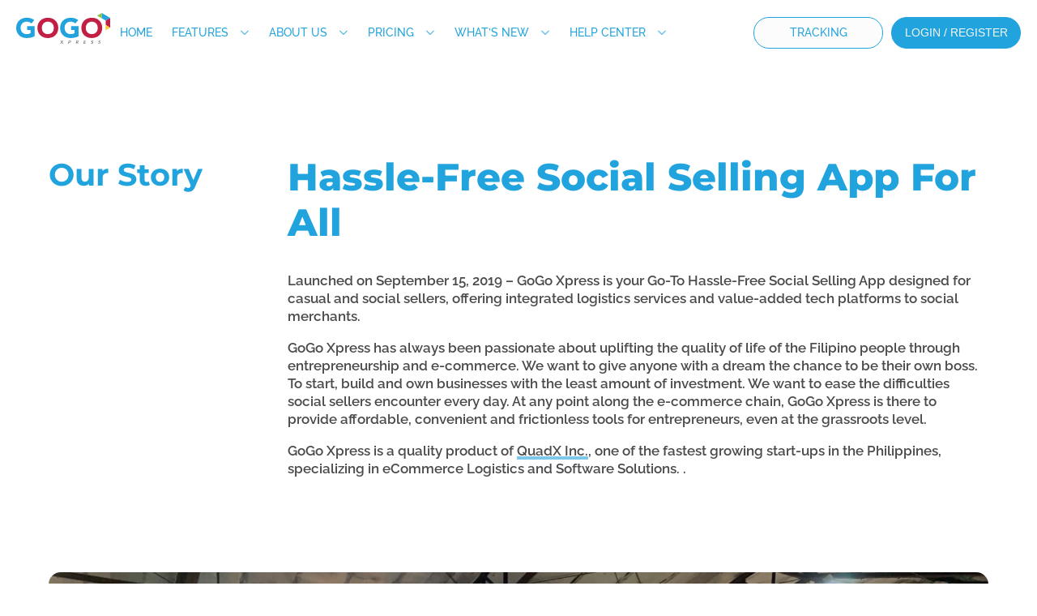

--- FILE ---
content_type: text/html; charset=UTF-8
request_url: https://www.gogoxpress.com/who-we-are/
body_size: 24303
content:

<!DOCTYPE html>
<html lang="en">
<head><style>img.lazy{min-height:1px}</style><link href="https://www.gogoxpress.com/wp-content/plugins/w3-total-cache/pub/js/lazyload.min.js" as="script">

    <!-- Google Tag Manager -->
    <script>(function(w,d,s,l,i){w[l]=w[l]||[];w[l].push({'gtm.start':
    new Date().getTime(),event:'gtm.js'});var f=d.getElementsByTagName(s)[0],
    j=d.createElement(s),dl=l!='dataLayer'?'&l='+l:'';j.defer=true;j.src=
    'https://www.googletagmanager.com/gtm.js?id='+i+dl;f.parentNode.insertBefore(j,f);
    })(window,document,'script','dataLayer','GTM-W5P26KB');</script>
    <!-- End Google Tag Manager -->
  <meta charset="UTF-8" />
  <meta name="viewport" content="width=device-width, initial-scale=1" />
  <title>GoGo Xpress | Hassle Free Social Selling App For All</title>
  
		<!-- All in One SEO 4.9.3 - aioseo.com -->
	<meta name="description" content="Elevate your social selling game with GoGo Xpress app! Hassle-free platform for all. Start selling today!" />
	<meta name="robots" content="max-image-preview:large" />
	<link rel="canonical" href="https://www.gogoxpress.com/who-we-are/" />
	<meta name="generator" content="All in One SEO (AIOSEO) 4.9.3" />
		<meta property="og:locale" content="en_US" />
		<meta property="og:site_name" content="GoGo Xpress" />
		<meta property="og:type" content="article" />
		<meta property="og:title" content="GoGo Xpress | Hassle Free Social Selling App For All" />
		<meta property="og:description" content="Elevate your social selling game with GoGo Xpress app! Hassle-free platform for all. Start selling today!" />
		<meta property="og:url" content="https://www.gogoxpress.com/who-we-are/" />
		<meta property="og:image" content="https://gogoxpress.com/wp-content/uploads/2022/07/ggx-og-new.png" />
		<meta property="og:image:secure_url" content="https://gogoxpress.com/wp-content/uploads/2022/07/ggx-og-new.png" />
		<meta property="article:published_time" content="2022-06-30T04:01:04+00:00" />
		<meta property="article:modified_time" content="2024-10-14T06:18:16+00:00" />
		<meta property="article:publisher" content="https://www.facebook.com/GoGoXpressCom" />
		<meta name="twitter:card" content="summary_large_image" />
		<meta name="twitter:title" content="GoGo Xpress | Hassle Free Social Selling App For All" />
		<meta name="twitter:description" content="Elevate your social selling game with GoGo Xpress app! Hassle-free platform for all. Start selling today!" />
		<meta name="twitter:image" content="https://gogoxpress.com/wp-content/uploads/2022/07/ggx-og-new.png" />
		<meta name="twitter:label1" content="Written by" />
		<meta name="twitter:data1" content="ggx-admin" />
		<script type="application/ld+json" class="aioseo-schema">
			{"@context":"https:\/\/schema.org","@graph":[{"@type":"BreadcrumbList","@id":"https:\/\/www.gogoxpress.com\/who-we-are\/#breadcrumblist","itemListElement":[{"@type":"ListItem","@id":"https:\/\/www.gogoxpress.com#listItem","position":1,"name":"Home","item":"https:\/\/www.gogoxpress.com","nextItem":{"@type":"ListItem","@id":"https:\/\/www.gogoxpress.com\/who-we-are\/#listItem","name":"Who We Are"}},{"@type":"ListItem","@id":"https:\/\/www.gogoxpress.com\/who-we-are\/#listItem","position":2,"name":"Who We Are","previousItem":{"@type":"ListItem","@id":"https:\/\/www.gogoxpress.com#listItem","name":"Home"}}]},{"@type":"Organization","@id":"https:\/\/www.gogoxpress.com\/#organization","name":"Gogo Xpress","description":"Hassle Free Social Selling For All","url":"https:\/\/www.gogoxpress.com\/","logo":{"@type":"ImageObject","url":"https:\/\/gogoxpress.com\/wp-content\/uploads\/2022\/07\/gogox-logo.png","@id":"https:\/\/www.gogoxpress.com\/who-we-are\/#organizationLogo"},"image":{"@id":"https:\/\/www.gogoxpress.com\/who-we-are\/#organizationLogo"},"sameAs":["https:\/\/www.facebook.com\/GoGoXpressCom","https:\/\/www.instagram.com\/gogoxpress\/","https:\/\/www.youtube.com\/@GoGoXpress"]},{"@type":"WebPage","@id":"https:\/\/www.gogoxpress.com\/who-we-are\/#webpage","url":"https:\/\/www.gogoxpress.com\/who-we-are\/","name":"GoGo Xpress | Hassle Free Social Selling App For All","description":"Elevate your social selling game with GoGo Xpress app! Hassle-free platform for all. Start selling today!","inLanguage":"en-US","isPartOf":{"@id":"https:\/\/www.gogoxpress.com\/#website"},"breadcrumb":{"@id":"https:\/\/www.gogoxpress.com\/who-we-are\/#breadcrumblist"},"datePublished":"2022-06-30T12:01:04+08:00","dateModified":"2024-10-14T14:18:16+08:00"},{"@type":"WebSite","@id":"https:\/\/www.gogoxpress.com\/#website","url":"https:\/\/www.gogoxpress.com\/","name":"GoGo Xpress","description":"Hassle Free Social Selling For All","inLanguage":"en-US","publisher":{"@id":"https:\/\/www.gogoxpress.com\/#organization"}}]}
		</script>
		<!-- All in One SEO -->

<script type='application/javascript'  id='pys-version-script'>console.log('PixelYourSite Free version 11.1.5.2');</script>
<link rel='dns-prefetch' href='//www.gogoxpress.com' />
<link rel='dns-prefetch' href='//kit.fontawesome.com' />
<link rel='dns-prefetch' href='//cdn.jsdelivr.net' />
<link rel="alternate" title="oEmbed (JSON)" type="application/json+oembed" href="https://www.gogoxpress.com/wp-json/oembed/1.0/embed?url=https%3A%2F%2Fwww.gogoxpress.com%2Fwho-we-are%2F" />
<link rel="alternate" title="oEmbed (XML)" type="text/xml+oembed" href="https://www.gogoxpress.com/wp-json/oembed/1.0/embed?url=https%3A%2F%2Fwww.gogoxpress.com%2Fwho-we-are%2F&#038;format=xml" />
<style id='wp-img-auto-sizes-contain-inline-css' type='text/css'>
img:is([sizes=auto i],[sizes^="auto," i]){contain-intrinsic-size:3000px 1500px}
/*# sourceURL=wp-img-auto-sizes-contain-inline-css */
</style>
<style id='wp-emoji-styles-inline-css' type='text/css'>

	img.wp-smiley, img.emoji {
		display: inline !important;
		border: none !important;
		box-shadow: none !important;
		height: 1em !important;
		width: 1em !important;
		margin: 0 0.07em !important;
		vertical-align: -0.1em !important;
		background: none !important;
		padding: 0 !important;
	}
/*# sourceURL=wp-emoji-styles-inline-css */
</style>
<style id='wp-block-library-inline-css' type='text/css'>
:root{--wp-block-synced-color:#7a00df;--wp-block-synced-color--rgb:122,0,223;--wp-bound-block-color:var(--wp-block-synced-color);--wp-editor-canvas-background:#ddd;--wp-admin-theme-color:#007cba;--wp-admin-theme-color--rgb:0,124,186;--wp-admin-theme-color-darker-10:#006ba1;--wp-admin-theme-color-darker-10--rgb:0,107,160.5;--wp-admin-theme-color-darker-20:#005a87;--wp-admin-theme-color-darker-20--rgb:0,90,135;--wp-admin-border-width-focus:2px}@media (min-resolution:192dpi){:root{--wp-admin-border-width-focus:1.5px}}.wp-element-button{cursor:pointer}:root .has-very-light-gray-background-color{background-color:#eee}:root .has-very-dark-gray-background-color{background-color:#313131}:root .has-very-light-gray-color{color:#eee}:root .has-very-dark-gray-color{color:#313131}:root .has-vivid-green-cyan-to-vivid-cyan-blue-gradient-background{background:linear-gradient(135deg,#00d084,#0693e3)}:root .has-purple-crush-gradient-background{background:linear-gradient(135deg,#34e2e4,#4721fb 50%,#ab1dfe)}:root .has-hazy-dawn-gradient-background{background:linear-gradient(135deg,#faaca8,#dad0ec)}:root .has-subdued-olive-gradient-background{background:linear-gradient(135deg,#fafae1,#67a671)}:root .has-atomic-cream-gradient-background{background:linear-gradient(135deg,#fdd79a,#004a59)}:root .has-nightshade-gradient-background{background:linear-gradient(135deg,#330968,#31cdcf)}:root .has-midnight-gradient-background{background:linear-gradient(135deg,#020381,#2874fc)}:root{--wp--preset--font-size--normal:16px;--wp--preset--font-size--huge:42px}.has-regular-font-size{font-size:1em}.has-larger-font-size{font-size:2.625em}.has-normal-font-size{font-size:var(--wp--preset--font-size--normal)}.has-huge-font-size{font-size:var(--wp--preset--font-size--huge)}.has-text-align-center{text-align:center}.has-text-align-left{text-align:left}.has-text-align-right{text-align:right}.has-fit-text{white-space:nowrap!important}#end-resizable-editor-section{display:none}.aligncenter{clear:both}.items-justified-left{justify-content:flex-start}.items-justified-center{justify-content:center}.items-justified-right{justify-content:flex-end}.items-justified-space-between{justify-content:space-between}.screen-reader-text{border:0;clip-path:inset(50%);height:1px;margin:-1px;overflow:hidden;padding:0;position:absolute;width:1px;word-wrap:normal!important}.screen-reader-text:focus{background-color:#ddd;clip-path:none;color:#444;display:block;font-size:1em;height:auto;left:5px;line-height:normal;padding:15px 23px 14px;text-decoration:none;top:5px;width:auto;z-index:100000}html :where(.has-border-color){border-style:solid}html :where([style*=border-top-color]){border-top-style:solid}html :where([style*=border-right-color]){border-right-style:solid}html :where([style*=border-bottom-color]){border-bottom-style:solid}html :where([style*=border-left-color]){border-left-style:solid}html :where([style*=border-width]){border-style:solid}html :where([style*=border-top-width]){border-top-style:solid}html :where([style*=border-right-width]){border-right-style:solid}html :where([style*=border-bottom-width]){border-bottom-style:solid}html :where([style*=border-left-width]){border-left-style:solid}html :where(img[class*=wp-image-]){height:auto;max-width:100%}:where(figure){margin:0 0 1em}html :where(.is-position-sticky){--wp-admin--admin-bar--position-offset:var(--wp-admin--admin-bar--height,0px)}@media screen and (max-width:600px){html :where(.is-position-sticky){--wp-admin--admin-bar--position-offset:0px}}

/*# sourceURL=wp-block-library-inline-css */
</style><style id='wp-block-heading-inline-css' type='text/css'>
h1:where(.wp-block-heading).has-background,h2:where(.wp-block-heading).has-background,h3:where(.wp-block-heading).has-background,h4:where(.wp-block-heading).has-background,h5:where(.wp-block-heading).has-background,h6:where(.wp-block-heading).has-background{padding:1.25em 2.375em}h1.has-text-align-left[style*=writing-mode]:where([style*=vertical-lr]),h1.has-text-align-right[style*=writing-mode]:where([style*=vertical-rl]),h2.has-text-align-left[style*=writing-mode]:where([style*=vertical-lr]),h2.has-text-align-right[style*=writing-mode]:where([style*=vertical-rl]),h3.has-text-align-left[style*=writing-mode]:where([style*=vertical-lr]),h3.has-text-align-right[style*=writing-mode]:where([style*=vertical-rl]),h4.has-text-align-left[style*=writing-mode]:where([style*=vertical-lr]),h4.has-text-align-right[style*=writing-mode]:where([style*=vertical-rl]),h5.has-text-align-left[style*=writing-mode]:where([style*=vertical-lr]),h5.has-text-align-right[style*=writing-mode]:where([style*=vertical-rl]),h6.has-text-align-left[style*=writing-mode]:where([style*=vertical-lr]),h6.has-text-align-right[style*=writing-mode]:where([style*=vertical-rl]){rotate:180deg}
/*# sourceURL=https://www.gogoxpress.com/wp-includes/blocks/heading/style.min.css */
</style>
<style id='wp-block-paragraph-inline-css' type='text/css'>
.is-small-text{font-size:.875em}.is-regular-text{font-size:1em}.is-large-text{font-size:2.25em}.is-larger-text{font-size:3em}.has-drop-cap:not(:focus):first-letter{float:left;font-size:8.4em;font-style:normal;font-weight:100;line-height:.68;margin:.05em .1em 0 0;text-transform:uppercase}body.rtl .has-drop-cap:not(:focus):first-letter{float:none;margin-left:.1em}p.has-drop-cap.has-background{overflow:hidden}:root :where(p.has-background){padding:1.25em 2.375em}:where(p.has-text-color:not(.has-link-color)) a{color:inherit}p.has-text-align-left[style*="writing-mode:vertical-lr"],p.has-text-align-right[style*="writing-mode:vertical-rl"]{rotate:180deg}
/*# sourceURL=https://www.gogoxpress.com/wp-includes/blocks/paragraph/style.min.css */
</style>
<style id='global-styles-inline-css' type='text/css'>
:root{--wp--preset--aspect-ratio--square: 1;--wp--preset--aspect-ratio--4-3: 4/3;--wp--preset--aspect-ratio--3-4: 3/4;--wp--preset--aspect-ratio--3-2: 3/2;--wp--preset--aspect-ratio--2-3: 2/3;--wp--preset--aspect-ratio--16-9: 16/9;--wp--preset--aspect-ratio--9-16: 9/16;--wp--preset--color--black: #000000;--wp--preset--color--cyan-bluish-gray: #abb8c3;--wp--preset--color--white: #ffffff;--wp--preset--color--pale-pink: #f78da7;--wp--preset--color--vivid-red: #cf2e2e;--wp--preset--color--luminous-vivid-orange: #ff6900;--wp--preset--color--luminous-vivid-amber: #fcb900;--wp--preset--color--light-green-cyan: #7bdcb5;--wp--preset--color--vivid-green-cyan: #00d084;--wp--preset--color--pale-cyan-blue: #8ed1fc;--wp--preset--color--vivid-cyan-blue: #0693e3;--wp--preset--color--vivid-purple: #9b51e0;--wp--preset--gradient--vivid-cyan-blue-to-vivid-purple: linear-gradient(135deg,rgb(6,147,227) 0%,rgb(155,81,224) 100%);--wp--preset--gradient--light-green-cyan-to-vivid-green-cyan: linear-gradient(135deg,rgb(122,220,180) 0%,rgb(0,208,130) 100%);--wp--preset--gradient--luminous-vivid-amber-to-luminous-vivid-orange: linear-gradient(135deg,rgb(252,185,0) 0%,rgb(255,105,0) 100%);--wp--preset--gradient--luminous-vivid-orange-to-vivid-red: linear-gradient(135deg,rgb(255,105,0) 0%,rgb(207,46,46) 100%);--wp--preset--gradient--very-light-gray-to-cyan-bluish-gray: linear-gradient(135deg,rgb(238,238,238) 0%,rgb(169,184,195) 100%);--wp--preset--gradient--cool-to-warm-spectrum: linear-gradient(135deg,rgb(74,234,220) 0%,rgb(151,120,209) 20%,rgb(207,42,186) 40%,rgb(238,44,130) 60%,rgb(251,105,98) 80%,rgb(254,248,76) 100%);--wp--preset--gradient--blush-light-purple: linear-gradient(135deg,rgb(255,206,236) 0%,rgb(152,150,240) 100%);--wp--preset--gradient--blush-bordeaux: linear-gradient(135deg,rgb(254,205,165) 0%,rgb(254,45,45) 50%,rgb(107,0,62) 100%);--wp--preset--gradient--luminous-dusk: linear-gradient(135deg,rgb(255,203,112) 0%,rgb(199,81,192) 50%,rgb(65,88,208) 100%);--wp--preset--gradient--pale-ocean: linear-gradient(135deg,rgb(255,245,203) 0%,rgb(182,227,212) 50%,rgb(51,167,181) 100%);--wp--preset--gradient--electric-grass: linear-gradient(135deg,rgb(202,248,128) 0%,rgb(113,206,126) 100%);--wp--preset--gradient--midnight: linear-gradient(135deg,rgb(2,3,129) 0%,rgb(40,116,252) 100%);--wp--preset--font-size--small: 13px;--wp--preset--font-size--medium: 20px;--wp--preset--font-size--large: 36px;--wp--preset--font-size--x-large: 42px;--wp--preset--spacing--20: 0.44rem;--wp--preset--spacing--30: 0.67rem;--wp--preset--spacing--40: 1rem;--wp--preset--spacing--50: 1.5rem;--wp--preset--spacing--60: 2.25rem;--wp--preset--spacing--70: 3.38rem;--wp--preset--spacing--80: 5.06rem;--wp--preset--shadow--natural: 6px 6px 9px rgba(0, 0, 0, 0.2);--wp--preset--shadow--deep: 12px 12px 50px rgba(0, 0, 0, 0.4);--wp--preset--shadow--sharp: 6px 6px 0px rgba(0, 0, 0, 0.2);--wp--preset--shadow--outlined: 6px 6px 0px -3px rgb(255, 255, 255), 6px 6px rgb(0, 0, 0);--wp--preset--shadow--crisp: 6px 6px 0px rgb(0, 0, 0);}:where(.is-layout-flex){gap: 0.5em;}:where(.is-layout-grid){gap: 0.5em;}body .is-layout-flex{display: flex;}.is-layout-flex{flex-wrap: wrap;align-items: center;}.is-layout-flex > :is(*, div){margin: 0;}body .is-layout-grid{display: grid;}.is-layout-grid > :is(*, div){margin: 0;}:where(.wp-block-columns.is-layout-flex){gap: 2em;}:where(.wp-block-columns.is-layout-grid){gap: 2em;}:where(.wp-block-post-template.is-layout-flex){gap: 1.25em;}:where(.wp-block-post-template.is-layout-grid){gap: 1.25em;}.has-black-color{color: var(--wp--preset--color--black) !important;}.has-cyan-bluish-gray-color{color: var(--wp--preset--color--cyan-bluish-gray) !important;}.has-white-color{color: var(--wp--preset--color--white) !important;}.has-pale-pink-color{color: var(--wp--preset--color--pale-pink) !important;}.has-vivid-red-color{color: var(--wp--preset--color--vivid-red) !important;}.has-luminous-vivid-orange-color{color: var(--wp--preset--color--luminous-vivid-orange) !important;}.has-luminous-vivid-amber-color{color: var(--wp--preset--color--luminous-vivid-amber) !important;}.has-light-green-cyan-color{color: var(--wp--preset--color--light-green-cyan) !important;}.has-vivid-green-cyan-color{color: var(--wp--preset--color--vivid-green-cyan) !important;}.has-pale-cyan-blue-color{color: var(--wp--preset--color--pale-cyan-blue) !important;}.has-vivid-cyan-blue-color{color: var(--wp--preset--color--vivid-cyan-blue) !important;}.has-vivid-purple-color{color: var(--wp--preset--color--vivid-purple) !important;}.has-black-background-color{background-color: var(--wp--preset--color--black) !important;}.has-cyan-bluish-gray-background-color{background-color: var(--wp--preset--color--cyan-bluish-gray) !important;}.has-white-background-color{background-color: var(--wp--preset--color--white) !important;}.has-pale-pink-background-color{background-color: var(--wp--preset--color--pale-pink) !important;}.has-vivid-red-background-color{background-color: var(--wp--preset--color--vivid-red) !important;}.has-luminous-vivid-orange-background-color{background-color: var(--wp--preset--color--luminous-vivid-orange) !important;}.has-luminous-vivid-amber-background-color{background-color: var(--wp--preset--color--luminous-vivid-amber) !important;}.has-light-green-cyan-background-color{background-color: var(--wp--preset--color--light-green-cyan) !important;}.has-vivid-green-cyan-background-color{background-color: var(--wp--preset--color--vivid-green-cyan) !important;}.has-pale-cyan-blue-background-color{background-color: var(--wp--preset--color--pale-cyan-blue) !important;}.has-vivid-cyan-blue-background-color{background-color: var(--wp--preset--color--vivid-cyan-blue) !important;}.has-vivid-purple-background-color{background-color: var(--wp--preset--color--vivid-purple) !important;}.has-black-border-color{border-color: var(--wp--preset--color--black) !important;}.has-cyan-bluish-gray-border-color{border-color: var(--wp--preset--color--cyan-bluish-gray) !important;}.has-white-border-color{border-color: var(--wp--preset--color--white) !important;}.has-pale-pink-border-color{border-color: var(--wp--preset--color--pale-pink) !important;}.has-vivid-red-border-color{border-color: var(--wp--preset--color--vivid-red) !important;}.has-luminous-vivid-orange-border-color{border-color: var(--wp--preset--color--luminous-vivid-orange) !important;}.has-luminous-vivid-amber-border-color{border-color: var(--wp--preset--color--luminous-vivid-amber) !important;}.has-light-green-cyan-border-color{border-color: var(--wp--preset--color--light-green-cyan) !important;}.has-vivid-green-cyan-border-color{border-color: var(--wp--preset--color--vivid-green-cyan) !important;}.has-pale-cyan-blue-border-color{border-color: var(--wp--preset--color--pale-cyan-blue) !important;}.has-vivid-cyan-blue-border-color{border-color: var(--wp--preset--color--vivid-cyan-blue) !important;}.has-vivid-purple-border-color{border-color: var(--wp--preset--color--vivid-purple) !important;}.has-vivid-cyan-blue-to-vivid-purple-gradient-background{background: var(--wp--preset--gradient--vivid-cyan-blue-to-vivid-purple) !important;}.has-light-green-cyan-to-vivid-green-cyan-gradient-background{background: var(--wp--preset--gradient--light-green-cyan-to-vivid-green-cyan) !important;}.has-luminous-vivid-amber-to-luminous-vivid-orange-gradient-background{background: var(--wp--preset--gradient--luminous-vivid-amber-to-luminous-vivid-orange) !important;}.has-luminous-vivid-orange-to-vivid-red-gradient-background{background: var(--wp--preset--gradient--luminous-vivid-orange-to-vivid-red) !important;}.has-very-light-gray-to-cyan-bluish-gray-gradient-background{background: var(--wp--preset--gradient--very-light-gray-to-cyan-bluish-gray) !important;}.has-cool-to-warm-spectrum-gradient-background{background: var(--wp--preset--gradient--cool-to-warm-spectrum) !important;}.has-blush-light-purple-gradient-background{background: var(--wp--preset--gradient--blush-light-purple) !important;}.has-blush-bordeaux-gradient-background{background: var(--wp--preset--gradient--blush-bordeaux) !important;}.has-luminous-dusk-gradient-background{background: var(--wp--preset--gradient--luminous-dusk) !important;}.has-pale-ocean-gradient-background{background: var(--wp--preset--gradient--pale-ocean) !important;}.has-electric-grass-gradient-background{background: var(--wp--preset--gradient--electric-grass) !important;}.has-midnight-gradient-background{background: var(--wp--preset--gradient--midnight) !important;}.has-small-font-size{font-size: var(--wp--preset--font-size--small) !important;}.has-medium-font-size{font-size: var(--wp--preset--font-size--medium) !important;}.has-large-font-size{font-size: var(--wp--preset--font-size--large) !important;}.has-x-large-font-size{font-size: var(--wp--preset--font-size--x-large) !important;}
/*# sourceURL=global-styles-inline-css */
</style>

<style id='classic-theme-styles-inline-css' type='text/css'>
/*! This file is auto-generated */
.wp-block-button__link{color:#fff;background-color:#32373c;border-radius:9999px;box-shadow:none;text-decoration:none;padding:calc(.667em + 2px) calc(1.333em + 2px);font-size:1.125em}.wp-block-file__button{background:#32373c;color:#fff;text-decoration:none}
/*# sourceURL=/wp-includes/css/classic-themes.min.css */
</style>
<link rel='stylesheet' id='contact-form-7-css' href='https://www.gogoxpress.com/wp-content/plugins/contact-form-7/includes/css/styles.css?ver=6.1.4' type='text/css' media='all' />
<link rel='stylesheet' id='simple-banner-style-css' href='https://www.gogoxpress.com/wp-content/plugins/simple-banner/simple-banner.css?ver=3.2.0' type='text/css' media='all' />
<link rel='stylesheet' id='import-base-css' href='https://www.gogoxpress.com/wp-content/themes/ggx/assets/stylesheets/base.css?ver=6.9' type='text/css' media='all' />
<link rel='stylesheet' id='import-colors-css' href='https://www.gogoxpress.com/wp-content/themes/ggx/assets/stylesheets/colors.css?ver=6.9' type='text/css' media='all' />
<link rel='stylesheet' id='import-components-css' href='https://www.gogoxpress.com/wp-content/themes/ggx/assets/stylesheets/components.css?ver=6.9' type='text/css' media='all' />
<link rel='stylesheet' id='import-fonts-css' href='https://www.gogoxpress.com/wp-content/themes/ggx/assets/stylesheets/fonts.css?ver=6.9' type='text/css' media='all' />
<link rel='stylesheet' id='import-banner-css' href='https://www.gogoxpress.com/wp-content/themes/ggx/assets/stylesheets/banner.css?ver=6.9' type='text/css' media='all' />
<link rel='stylesheet' id='import-splide-css' href='https://cdn.jsdelivr.net/npm/@splidejs/splide@4.0.2/dist/css/splide.min.css?ver=6.9' type='text/css' media='all' />
<script type="text/javascript" id="jquery-core-js-extra">
/* <![CDATA[ */
var pysFacebookRest = {"restApiUrl":"https://www.gogoxpress.com/wp-json/pys-facebook/v1/event","debug":""};
//# sourceURL=jquery-core-js-extra
/* ]]> */
</script>
<script type="text/javascript" src="https://www.gogoxpress.com/wp-includes/js/jquery/jquery.min.js?ver=3.7.1" id="jquery-core-js"></script>
<script type="text/javascript" src="https://www.gogoxpress.com/wp-includes/js/jquery/jquery-migrate.min.js?ver=3.4.1" id="jquery-migrate-js"></script>
<script type="text/javascript" id="simple-banner-script-js-before">
/* <![CDATA[ */
const simpleBannerScriptParams = {"pro_version_enabled":"","debug_mode":false,"id":33,"version":"3.2.0","banner_params":[{"hide_simple_banner":"no","simple_banner_prepend_element":false,"simple_banner_position":"relative","header_margin":"","header_padding":"","wp_body_open_enabled":"","wp_body_open":true,"simple_banner_z_index":false,"simple_banner_text":"","disabled_on_current_page":false,"disabled_pages_array":[],"is_current_page_a_post":false,"disabled_on_posts":"","simple_banner_disabled_page_paths":false,"simple_banner_font_size":"","simple_banner_color":"#21a3dd","simple_banner_text_color":"#fcfcfc","simple_banner_link_color":"#fcfcfc","simple_banner_close_color":"","simple_banner_custom_css":"font-family: 'Raleway', Tahoma, sans-serif;\r\nfont-weight: 300;\r\nfont-size: 24px;\r\npadding: 15px 0;\r\nz-index: 30;","simple_banner_scrolling_custom_css":"","simple_banner_text_custom_css":"","simple_banner_button_css":"","site_custom_css":"","keep_site_custom_css":"","site_custom_js":"","keep_site_custom_js":"","close_button_enabled":"","close_button_expiration":"","close_button_cookie_set":false,"current_date":{"date":"2026-01-31 22:28:08.790567","timezone_type":3,"timezone":"UTC"},"start_date":{"date":"2026-01-31 22:28:08.790572","timezone_type":3,"timezone":"UTC"},"end_date":{"date":"2026-01-31 22:28:08.790575","timezone_type":3,"timezone":"UTC"},"simple_banner_start_after_date":false,"simple_banner_remove_after_date":false,"simple_banner_insert_inside_element":false}]}
//# sourceURL=simple-banner-script-js-before
/* ]]> */
</script>
<script type="text/javascript" src="https://www.gogoxpress.com/wp-content/plugins/simple-banner/simple-banner.js?ver=3.2.0" id="simple-banner-script-js"></script>
<script type="text/javascript" src="https://kit.fontawesome.com/96d3958689.js?ver=6.9" id="font-awesome-js"></script>
<script type="text/javascript" src="https://www.gogoxpress.com/wp-content/plugins/pixelyoursite/dist/scripts/jquery.bind-first-0.2.3.min.js?ver=0.2.3" id="jquery-bind-first-js"></script>
<script type="text/javascript" src="https://www.gogoxpress.com/wp-content/plugins/pixelyoursite/dist/scripts/js.cookie-2.1.3.min.js?ver=2.1.3" id="js-cookie-pys-js"></script>
<script type="text/javascript" src="https://www.gogoxpress.com/wp-content/plugins/pixelyoursite/dist/scripts/tld.min.js?ver=2.3.1" id="js-tld-js"></script>
<script type="text/javascript" id="pys-js-extra">
/* <![CDATA[ */
var pysOptions = {"staticEvents":{"facebook":{"init_event":[{"delay":0,"type":"static","ajaxFire":false,"name":"PageView","pixelIds":["2484990065158437"],"eventID":"d50dd7da-09c9-4963-bd25-1c164883700c","params":{"page_title":"Who We Are","post_type":"page","post_id":33,"plugin":"PixelYourSite","user_role":"guest","event_url":"www.gogoxpress.com/who-we-are/"},"e_id":"init_event","ids":[],"hasTimeWindow":false,"timeWindow":0,"woo_order":"","edd_order":""}]}},"dynamicEvents":[],"triggerEvents":[],"triggerEventTypes":[],"facebook":{"pixelIds":["2484990065158437"],"advancedMatching":[],"advancedMatchingEnabled":true,"removeMetadata":false,"wooVariableAsSimple":false,"serverApiEnabled":true,"wooCRSendFromServer":false,"send_external_id":null,"enabled_medical":false,"do_not_track_medical_param":["event_url","post_title","page_title","landing_page","content_name","categories","category_name","tags"],"meta_ldu":false},"debug":"","siteUrl":"https://www.gogoxpress.com","ajaxUrl":"https://www.gogoxpress.com/wp-admin/admin-ajax.php","ajax_event":"c41ee64cca","enable_remove_download_url_param":"1","cookie_duration":"7","last_visit_duration":"60","enable_success_send_form":"","ajaxForServerEvent":"1","ajaxForServerStaticEvent":"1","useSendBeacon":"1","send_external_id":"1","external_id_expire":"180","track_cookie_for_subdomains":"1","google_consent_mode":"1","gdpr":{"ajax_enabled":false,"all_disabled_by_api":false,"facebook_disabled_by_api":false,"analytics_disabled_by_api":false,"google_ads_disabled_by_api":false,"pinterest_disabled_by_api":false,"bing_disabled_by_api":false,"reddit_disabled_by_api":false,"externalID_disabled_by_api":false,"facebook_prior_consent_enabled":true,"analytics_prior_consent_enabled":true,"google_ads_prior_consent_enabled":null,"pinterest_prior_consent_enabled":true,"bing_prior_consent_enabled":true,"cookiebot_integration_enabled":false,"cookiebot_facebook_consent_category":"marketing","cookiebot_analytics_consent_category":"statistics","cookiebot_tiktok_consent_category":"marketing","cookiebot_google_ads_consent_category":"marketing","cookiebot_pinterest_consent_category":"marketing","cookiebot_bing_consent_category":"marketing","consent_magic_integration_enabled":false,"real_cookie_banner_integration_enabled":false,"cookie_notice_integration_enabled":false,"cookie_law_info_integration_enabled":false,"analytics_storage":{"enabled":true,"value":"granted","filter":false},"ad_storage":{"enabled":true,"value":"granted","filter":false},"ad_user_data":{"enabled":true,"value":"granted","filter":false},"ad_personalization":{"enabled":true,"value":"granted","filter":false}},"cookie":{"disabled_all_cookie":false,"disabled_start_session_cookie":false,"disabled_advanced_form_data_cookie":false,"disabled_landing_page_cookie":false,"disabled_first_visit_cookie":false,"disabled_trafficsource_cookie":false,"disabled_utmTerms_cookie":false,"disabled_utmId_cookie":false},"tracking_analytics":{"TrafficSource":"direct","TrafficLanding":"undefined","TrafficUtms":[],"TrafficUtmsId":[]},"GATags":{"ga_datalayer_type":"default","ga_datalayer_name":"dataLayerPYS"},"woo":{"enabled":false},"edd":{"enabled":false},"cache_bypass":"1769898488"};
//# sourceURL=pys-js-extra
/* ]]> */
</script>
<script type="text/javascript" src="https://www.gogoxpress.com/wp-content/plugins/pixelyoursite/dist/scripts/public.js?ver=11.1.5.2" id="pys-js"></script>
<link rel="https://api.w.org/" href="https://www.gogoxpress.com/wp-json/" /><link rel="alternate" title="JSON" type="application/json" href="https://www.gogoxpress.com/wp-json/wp/v2/pages/33" /><link rel="EditURI" type="application/rsd+xml" title="RSD" href="https://www.gogoxpress.com/xmlrpc.php?rsd" />
<meta name="generator" content="WordPress 6.9" />
<link rel='shortlink' href='https://www.gogoxpress.com/?p=33' />
<style id="simple-banner-position" type="text/css">.simple-banner{position:relative;}</style><style id="simple-banner-background-color" type="text/css">.simple-banner{background:#21a3dd;}</style><style id="simple-banner-text-color" type="text/css">.simple-banner .simple-banner-text{color:#fcfcfc;}</style><style id="simple-banner-link-color" type="text/css">.simple-banner .simple-banner-text a{color:#fcfcfc;}</style><style id="simple-banner-z-index" type="text/css">.simple-banner{z-index: 99999;}</style><style id="simple-banner-custom-css" type="text/css">.simple-banner{font-family: 'Raleway', Tahoma, sans-serif;
font-weight: 300;
font-size: 24px;
padding: 15px 0;
z-index: 30;}</style><style id="simple-banner-site-custom-css-dummy" type="text/css"></style><script id="simple-banner-site-custom-js-dummy" type="text/javascript"></script>		<style type="text/css" id="wp-custom-css">
			#subscribe, #find-me-pickup, #find-me-delivery, .page-template-taxonomy-helpcenter-contact .contact-info ul.heading-4 li:nth-child(2), .page-template-taxonomy-helpcenter-contact .contact-info .map-wrapper {
	visibility: hidden;
}

#d-bohol, #d-batanes, #d-palawan, .d-bohol, .d-batanes, .d-palawan {
  background-color: #fff9cf;
}		</style>
		  <link rel="icon" href="https://www.gogoxpress.com/wp-content/themes/ggx/img/cropped-favicon-32x32.png" type="image/x-icon"/>
  <link rel="preload" href="https://www.gogoxpress.com/wp-content/themes/ggx/assets/fonts/Raleway-Regular-latin.woff2"
    as="font" type="font/woff2" crossorigin>
  <style>
  @font-face {
    font-family: 'Raleway';
    src: url("https://www.gogoxpress.com/wp-content/themes/ggx/assets/fonts/Raleway-Regular-latin.woff2") format('woff2'),
      url("https://www.gogoxpress.com/wp-content/themes/ggx/assets/fonts/Raleway-Regular-latin.woff") format('woff');
    font-display: swap;
  }
  </style>
  <script>
  if('fonts' in document) {
    if(CSS.supports("font-variation-settings: normal")) {
      let Raleway = new FontFace(
        'Raleway',
        `url("https://www.gogoxpress.com/wp-content/themes/ggx/assets/fonts/second-stage/Raleway-VariableFont_wght.woff2") format('woff2'),
          url("https://www.gogoxpress.com/wp-content/themes/ggx/assets/fonts/second-stage/Raleway-VariableFont_wght.woff") format('woff')`,
        { 'weight': '100 900', 'style': 'normal' }
      )
      let RalewayItalic = new FontFace(
        'Raleway',
        `url("https://www.gogoxpress.com/wp-content/themes/ggx/assets/fonts/second-stage/Raleway-Italic-VariableFont_wght.woff2") format('woff2'),
          url("https://www.gogoxpress.com/wp-content/themes/ggx/assetsfonts/second-stage/Raleway-Italic-VariableFont_wght.woff") format('woff')`,
        {
          'weight': '100 900',
          'style': 'italic'
        }
      )
      let Montserrat = new FontFace(
        'Montserrat',
        `url("https://www.gogoxpress.com/wp-content/themes/ggx/assets/fonts/second-stage/Montserrat-VariableFont_wght.woff2") format('woff2'),
          url("https://www.gogoxpress.com/wp-content/themes/ggx/assets/fonts/second-stage/Montserrat-VariableFont_wght.woff") format('woff')`,
        { 'weight': '100 900', 'style': 'normal' }
      )
      let MontserratItalic = new FontFace(
        'Montserrat',
        `url("https://www.gogoxpress.com/wp-content/themes/ggx/assets/fonts/second-stage/Montserrat-Italic-VariableFont_wght.woff2") format('woff2'),
          url("https://www.gogoxpress.com/wp-content/themes/ggx/assets/fonts/second-stage/Montserrat-Italic-VariableFont_wght.woff") format('woff')`,
        {
          'weight': '100 900',
          'style': 'italic'
        }
      )
      Promise.all([Raleway.load(), RalewayItalic.load(),
      Montserrat.load(), MontserratItalic.load()]).then(fonts => {
        fonts.forEach(font => {
          document.fonts.add(font)
        })
      })
    } else {
      let MontserratBold = new FontFace(
        'Montserrat',
        `url("https://www.gogoxpress.com/wp-content/themes/ggx/assets/fonts/second-stage/Montserrat-Bold.woff2") format('woff2'),
          url("https://www.gogoxpress.com/wp-content/themes/ggx/assets/fonts/second-stage/Montserrat-Bold.woff") format('woff')`,
        { 'weight': '700' }
      )
      let MontserratExtraBold = new FontFace(
        'Montserrat',
        `url("https://www.gogoxpress.com/wp-content/themes/ggx/assets/fonts/second-stage/Montserrat-ExtraBold.woff2") format('woff2'),
          url("https://www.gogoxpress.com/wp-content/themes/ggx/assets/fonts/second-stage/Montserrat-ExtraBold.woff") format('woff')`,
        { 'weight': '800' }
      )
      let MontserratSemiBold = new FontFace(
        'Montserrat',
        `url("https://www.gogoxpress.com/wp-content/themes/ggx/assets/fonts/second-stage/Montserrat-SemiBold.woff2") format('woff2'),
          url("https://www.gogoxpress.com/wp-content/themes/ggx/assets/fonts/second-stage/Montserrat-SemiBold.woff") format('woff')`,
        { 'weight': '600' }
      )
      let RalewayRegular = new FontFace(
        'Raleway',
        `url("https://www.gogoxpress.com/wp-content/themes/ggx/assets/fonts/second-stage/Raleway-Regular.woff2") format('woff2'),
          url("https://www.gogoxpress.com/wp-content/themes/ggx/assets/fonts/second-stage/Raleway-Regular.woff") format('woff')`,
        { 'weight': '400' }
      )
      let RalewayItalic = new FontFace(
        'Raleway',
        `url("https://www.gogoxpress.com/wp-content/themes/ggx/assets/fonts/second-stage/Raleway-Italic.woff2") format('woff2'),
          url("https://www.gogoxpress.com/wp-content/themes/ggx/assets/fonts/second-stage/Raleway-Italic.woff") format('woff')`,
        { 'weight': '400', 'style': 'italic' }
      )
      let RalewayMedium = new FontFace(
        'Raleway',
        `url("https://www.gogoxpress.com/wp-content/themes/ggx/assets/fonts/second-stage/Raleway-Medium.woff2") format('woff2'),
          url("https://www.gogoxpress.com/wp-content/themes/ggx/assets/fonts/second-stage/Raleway-Medium.woff") format('woff')`,
        { 'weight': '500' }
      )
      let RalewaySemiBold = new FontFace(
        'Raleway',
        `url("https://www.gogoxpress.com/wp-content/themes/ggx/assets/fonts/second-stage/Raleway-SemiBold.woff2") format('woff2'),
          url("https://www.gogoxpress.com/wp-content/themes/ggx/assets/fonts/second-stage/Raleway-SemiBold.woff") format('woff')`,
        { 'weight': '600' }
      )
      let RalewayBold = new FontFace(
        'Raleway',
        `url("https://www.gogoxpress.com/wp-content/themes/ggx/assets/fonts/second-stage/Raleway-Bold.woff2") format('woff2'),
          url("https://www.gogoxpress.com/wp-content/themes/ggx/assets/fonts/second-stage/Raleway-Bold.woff") format('woff')`,
        { 'weight': '700' }
      )
      let RalewayBoldItalic = new FontFace(
        'Raleway',
        `url("https://www.gogoxpress.com/wp-content/themes/ggx/assets/fonts/second-stage/Raleway-BoldItalic.woff2") format('woff2'),
          url("https://www.gogoxpress.com/wp-content/themes/ggx/assets/fonts/second-stage/Raleway-BoldItalic.woff") format('woff')`,
        { 'weight': '700', 'style': 'italic' }
      )
      Promise.all([
        MontserratBold.load(), MontserratExtraBold.load(),
        MontserratSemiBold.load(), RalewayBold.load(),
        RalewayBoldItalic.load(), RalewayItalic.load(),
        RalewayMedium.load(), RalewayRegular.load(),
        RalewaySemiBold.load()
      ]).then(fonts => {
        fonts.forEach(font => document.fonts.add(font))
      })
    }
  }
</script>
<link rel="stylesheet" type="text/css"
  href="https://www.gogoxpress.com/wp-content/themes/ggx/assets/stylesheets/who.css">
</head>

<body class="wp-singular page-template page-template-page-about-who-we-are page-template-page-about-who-we-are-php page page-id-33 wp-embed-responsive wp-theme-ggx">
<!-- Google Tag Manager (noscript) -->
<noscript><iframe src="https://www.googletagmanager.com/ns.html?id=GTM-W5P26KB"
height="0" width="0" style="display:none;visibility:hidden"></iframe></noscript>
<!-- End Google Tag Manager (noscript) -->
<style>
  .overlay.search .search-wrapper:before {
      content: url('https://www.gogoxpress.com/wp-content/themes/ggx/img/icon-search.svg');
    width: 30px;
    height: 30px;
    display: inline-block;
    transform: scale(0.8) translateY(10px);
    position: absolute;
  }
</style>
<header class="row">
  <div class="container nav-container">
    <div class="col-2 logo-container">
      <a href="/" aria-label="GoGo Xpress Delivery Logo">
      <!--
        <svg id="nav-logo" xmlns="http://www.w3.org/2000/svg" width="183" height="65.717" viewBox="0 0 183 65.717">
            <g id="GGXmas_Logo" data-name="GGXmas Logo" transform="translate(6151 -331)">
                <path id="Background" d="M-5968,347.979v2.264a3.7,3.7,0,0,0-.045.4q-.034,5.281-.062,10.563c-.014,2.263-.038,4.527-.043,6.79a.548.548,0,0,1-.323.561q-7.753,4.292-15.5,8.6a1.091,1.091,0,0,0-.438.427,18.15,18.15,0,0,1-3.167,4.045,19.112,19.112,0,0,1-4.716,3.31.6.6,0,0,0-.315.215h.381q2.782,0,5.565,0c.293,0,.586.014.878.04a5.8,5.8,0,0,1,5.194,5.151,5.8,5.8,0,0,1-4.572,6.254c-.151.032-.3.075-.449.113h-71.942a1.112,1.112,0,0,0-.173-.058,5.762,5.762,0,0,1-4.83-4.917,5.744,5.744,0,0,1,3.167-5.978,6.163,6.163,0,0,1,2.8-.609q3.883,0,7.766,0c.106,0,.213-.01.32-.015a27,27,0,0,1-2.909-1.769,18.586,18.586,0,0,1-2.571-2.21,18.531,18.531,0,0,1-2.14-2.67,21.489,21.489,0,0,1-1.621-2.982c-.042.062-.057.078-.066.1-.028.056-.054.113-.08.171a18.729,18.729,0,0,1-10.431,9.88,22.215,22.215,0,0,1-6.873,1.517,24.721,24.721,0,0,1-8.008-.712,19.751,19.751,0,0,1-8.857-4.916c-.2-.2-.383-.412-.567-.611l-.187.1c-1.68.922-3.35,1.862-5.042,2.762a27.3,27.3,0,0,1-4.849,1.982,33.658,33.658,0,0,1-7.12,1.325,31.585,31.585,0,0,1-5.744,0,21.85,21.85,0,0,1-5.233-1.146,18.8,18.8,0,0,1-11.682-11.239,20.974,20.974,0,0,1-1.367-6.647,23.845,23.845,0,0,1,.533-6.524.7.7,0,0,0-.1-.581,4.681,4.681,0,0,1-.582-1.174,12.361,12.361,0,0,1-.617-3.133c0-.018-.016-.037-.033-.073-.056-.018-.123-.043-.192-.06-.568-.144-1.142-.27-1.7-.435a16.245,16.245,0,0,1-2.528-.933.834.834,0,0,0-.926-.01.746.746,0,0,1-.237.079c-.557.145-1.112.294-1.671.429a4.8,4.8,0,0,1-2.026.067c-.555-.1-1.1-.238-1.653-.373a4.594,4.594,0,0,1-.745-.245,9.129,9.129,0,0,1-2.087-1.385,7.161,7.161,0,0,1-1.178-1.382,5.472,5.472,0,0,1-.964-2.125q-.163-.784-.34-1.565a2.6,2.6,0,0,0-.1-.294v-.88c.062-.228.126-.455.184-.685.15-.6.258-1.211.454-1.794a7.544,7.544,0,0,1,1.628-2.512,7.977,7.977,0,0,1,1.34-1.086,5.065,5.065,0,0,1,1.894-.876c.377-.086.753-.18,1.13-.268a5.147,5.147,0,0,1,2.213-.063c.615.124,1.226.273,1.833.435a2.844,2.844,0,0,1,.751.309c.508.312,1,.648,1.487.995a4.554,4.554,0,0,1,1.016,1.017c.2.276.413.549.625.829.168-.106.323-.194.467-.3a12.215,12.215,0,0,0,2.692-2.662c.47-.625.858-1.313,1.291-1.967a20.419,20.419,0,0,1,2.941-3.585,19.855,19.855,0,0,1,2.476-1.925,10.665,10.665,0,0,1,2.144-1.17c.466-.182.938-.356,1.415-.5a13.3,13.3,0,0,1,3.007-.613,1.086,1.086,0,0,0,.2-.055h1.383a.807.807,0,0,0,.172.053,18.808,18.808,0,0,1,5.092,1.167,12.573,12.573,0,0,1,2.766,1.466c.758.521,1.49,1.085,2.2,1.669a17.549,17.549,0,0,1,2.626,2.734,30.094,30.094,0,0,1,2.835,4.181.676.676,0,0,0,.236.24c.358.216.735.4,1.085.628a12.823,12.823,0,0,1,1.913,1.471,12.553,12.553,0,0,1,1.634,2.066,4.869,4.869,0,0,1,.68,1.442c.156.564.31,1.13.446,1.7a7.216,7.216,0,0,1,.252,2.486c-.018.166.084.243.182.339q.913.887,1.821,1.779c.057.056.117.11.188.176.075-.1.14-.178.2-.262a18.337,18.337,0,0,1,5.223-4.842,21.678,21.678,0,0,1,10.127-3.144,26,26,0,0,1,4.738.113,22.163,22.163,0,0,1,5.509,1.339,19.236,19.236,0,0,1,7.053,4.65,18.848,18.848,0,0,1,3.515,5.214c.049.107.1.211.178.36.075-.153.126-.254.173-.356a18.622,18.622,0,0,1,9.124-9.244,22.363,22.363,0,0,1,9.175-2.123,30.358,30.358,0,0,1,7.918.8,17.294,17.294,0,0,1,7.465,3.718c1.3,1.133,2.534,2.352,3.794,3.536a1.424,1.424,0,0,1,.176.26c.077-.07.1-.076.11-.09.045-.057.089-.117.132-.176a18.325,18.325,0,0,1,5.54-5.043,22.563,22.563,0,0,1,12.6-2.994,1.082,1.082,0,0,0,.6-.132q7.516-4.168,15.034-8.331a.538.538,0,0,1,.622,0q7.15,4.208,14.311,8.4C-5969.991,346.824-5969,347.4-5968,347.979Z" fill="#fff"/>
                <path id="O1" d="M-4336.693,920.338a20.085,20.085,0,0,1,8.13,1.663,15.521,15.521,0,0,1,8.964,10.719,19.723,19.723,0,0,1,.519,6.391,17.381,17.381,0,0,1-1.769,6.694,15.469,15.469,0,0,1-8.385,7.617,18.78,18.78,0,0,1-5.019,1.218,22.844,22.844,0,0,1-4.393.047,18.014,18.014,0,0,1-8.6-2.885,15.509,15.509,0,0,1-6.363-8.763,18.317,18.317,0,0,1-.716-4.485,19.367,19.367,0,0,1,.505-5.643,15.6,15.6,0,0,1,10.253-11.41,17.788,17.788,0,0,1,4.711-1.025C-4338.136,920.417-4337.414,920.383-4336.693,920.338Zm-10.155,17.364a11.5,11.5,0,0,0,.4,3.125,9.385,9.385,0,0,0,6.212,6.725,10.866,10.866,0,0,0,5.707.353,9.287,9.287,0,0,0,7.058-5.554,11.057,11.057,0,0,0,.915-3.892,12.135,12.135,0,0,0-.6-4.831,9.278,9.278,0,0,0-6.473-6.187,10.961,10.961,0,0,0-5.5-.154,9.243,9.243,0,0,0-6.644,5.221A11.6,11.6,0,0,0-4346.848,937.7Z" transform="translate(-1740.158 -570.807)" fill="#c22045"/>
                <path id="O2" d="M-1969.874,920.309a20.165,20.165,0,0,1,7.956,1.6,15.561,15.561,0,0,1,9.158,10.925,18.266,18.266,0,0,1,.525,4.041,18.989,18.989,0,0,1-.8,6.389,15.588,15.588,0,0,1-10.263,10.453,18.854,18.854,0,0,1-4.915.967,23.025,23.025,0,0,1-4.2-.077,17.567,17.567,0,0,1-8.9-3.457,15.572,15.572,0,0,1-5.512-8.238,19.656,19.656,0,0,1-.685-6.437,17.271,17.271,0,0,1,2.387-8.239,15.508,15.508,0,0,1,7.887-6.575,18.328,18.328,0,0,1,5.181-1.2C-1971.338,920.388-1970.606,920.355-1969.874,920.309Zm10.15,17.143a11.408,11.408,0,0,0-.522-3.549,9.314,9.314,0,0,0-6-6.311,10.971,10.971,0,0,0-6.1-.328,9.217,9.217,0,0,0-6.223,4.459,10.81,10.81,0,0,0-1.422,4.614,12.356,12.356,0,0,0,.387,4.576,9.354,9.354,0,0,0,6.351,6.666,10.946,10.946,0,0,0,5.528.3,9.273,9.273,0,0,0,6.848-5.1A11.308,11.308,0,0,0-1959.725,937.452Z" transform="translate(-4032.538 -570.779)" fill="#c22045"/>
                <path id="G2" d="M-3112.64,942.057V935.4h12.784c.006.114.015.215.015.317q0,8.238.006,16.475a.434.434,0,0,1-.28.453,26.972,26.972,0,0,1-7.612,2.492,32.7,32.7,0,0,1-6.851.479,18.206,18.206,0,0,1-9.493-2.9,15.525,15.525,0,0,1-6.522-9.16,17.916,17.916,0,0,1-.589-3.651,19.534,19.534,0,0,1,.634-6.722,15.538,15.538,0,0,1,9.714-10.665,18.749,18.749,0,0,1,5.094-1.172,25.405,25.405,0,0,1,4.112-.043,23.177,23.177,0,0,1,6.211,1.186,13.845,13.845,0,0,1,4.626,2.729c.077.069.15.142.255.243l-5.067,5.53a1.9,1.9,0,0,1-.176-.137,9.525,9.525,0,0,0-5.629-2.808,12.576,12.576,0,0,0-5.234.269,9.332,9.332,0,0,0-6.593,6.582,12.254,12.254,0,0,0-.469,4.473,11.046,11.046,0,0,0,.914,3.86,9.341,9.341,0,0,0,7,5.545,13.6,13.6,0,0,0,3.661.146,14.434,14.434,0,0,0,5.055-1.4.466.466,0,0,0,.308-.5c-.013-1.54-.006-3.081-.007-4.622,0-.1-.008-.2-.014-.334Z" transform="translate(-2924.816 -571.676)" fill="#24a3dd"/>
                <path id="G1" d="M-5467.328,979.926c.051.146-.075.207-.146.286q-1.047,1.15-2.1,2.3l-2.677,2.919c-.028.03-.06.056-.108.1-.079-.071-.156-.136-.229-.206a9.671,9.671,0,0,0-4.212-2.464,11.855,11.855,0,0,0-2.291-.366,15.985,15.985,0,0,0-2.228,0,9.529,9.529,0,0,0-8.412,6.2,12.5,12.5,0,0,0-.711,5.344,10.551,10.551,0,0,0,1.617,5.063,9.351,9.351,0,0,0,6.29,4.216,13.832,13.832,0,0,0,3.63.148,14.092,14.092,0,0,0,5.026-1.383c.085-.04.168-.084.251-.129a.771.771,0,0,0,.081-.059V996.6h-5.785c-.072-.237-.095-6.19-.029-6.655h12.765c.008.081.022.161.022.241q0,8.3.005,16.6a.35.35,0,0,1-.221.364,26.222,26.222,0,0,1-6.585,2.322,29.863,29.863,0,0,1-4.977.644c-1.015.037-2.034.081-3.047.038a18.332,18.332,0,0,1-9.111-2.7,15.351,15.351,0,0,1-6.244-7.58,16.073,16.073,0,0,1-1.071-4.378c-.082-.843-.148-1.691-.151-2.538a18.677,18.677,0,0,1,.9-5.968c.023-.07.038-.141.057-.212.094-.138.179-.284.283-.413a23.435,23.435,0,0,1,2.582-2.7,24.733,24.733,0,0,1,4.669-3.335,21.866,21.866,0,0,1,4.063-1.743,23.437,23.437,0,0,1,3.331-.759,23.262,23.262,0,0,1,3.373-.276c.877-.008,1.756.049,2.632.108.636.043,1.272.112,1.9.213a26.816,26.816,0,0,1,4.177,1A18.82,18.82,0,0,1-5467.328,979.926Z" transform="translate(-632.491 -626.218)" fill="#24a3dd"/>
                <g id="Icon" transform="translate(-5993.617 341.486)">
                <path id="Blue" d="M-892.678,664.5c.094.044.192.08.28.132q6.389,3.745,12.777,7.492c.334.2.669.389,1,.587.089.053.169.119.253.179-.18.1-.359.212-.542.313l-7.179,3.985c-.7-.385-1.395-.768-2.09-1.156q-2.237-1.248-4.47-2.5c-.073-.041-.14-.09-.21-.135a3.432,3.432,0,0,0,.039-.341q.035-1.958.065-3.917Q-892.714,666.816-892.678,664.5Z" transform="translate(900.806 -664.497)" fill="#24a3dd"/>
                <path id="Red" d="M-679.786,935.635l7.179-3.985c.182-.1.361-.208.542-.313a2.3,2.3,0,0,1,.031.277q-.038,5.328-.08,10.655-.021,2.672-.05,5.343c0,.083-.011.167-.017.25-.09-.052-.183-.1-.271-.157q-2.59-1.648-5.18-3.3c-.74-.47-1.484-.934-2.226-1.4,0-.6,0-1.191.01-1.787q.021-2.166.046-4.331C-679.8,936.471-679.792,936.053-679.786,935.635Z" transform="translate(694.507 -922.947)" fill="#c22045"/>
                <path id="Green" d="M-1137.589,664.5q-.037,2.319-.073,4.638-.031,1.958-.065,3.917a3.414,3.414,0,0,1-.039.341c-.451-.244-.9-.483-1.351-.733q-3.142-1.753-6.28-3.511c-.1-.055-.191-.116-.319-.193l1.465-.815q3.146-1.746,6.292-3.489A3.58,3.58,0,0,1-1137.589,664.5Z" transform="translate(1145.717 -664.497)" fill="#8dc140"/>
                <path id="Yellow" d="M-681.185,1302.493c.742.467,1.486.931,2.226,1.4q2.591,1.646,5.18,3.3c.088.056.181.1.271.157-.3.183-.595.376-.9.547q-3.226,1.794-6.456,3.579c-.1.055-.2.1-.335.17-.011-.105-.027-.182-.027-.26q.006-4.29.017-8.58C-681.211,1302.7-681.194,1302.6-681.185,1302.493Z" transform="translate(695.833 -1282.432)" fill="#ffc745"/>
                </g>
                <g id="Hat" transform="translate(-6147.806 334.158)">
                <path id="Cone" d="M-5783.064,451.251a19.233,19.233,0,0,1-8.557-2.653c-.058-.146.071-.2.139-.286a4.6,4.6,0,0,0,1.137-3.071,12.876,12.876,0,0,0,6.542-3.95,18.817,18.817,0,0,0,2.268-3.082,15.348,15.348,0,0,1,4.416-4.753,11.552,11.552,0,0,1,4.228-1.856,9.408,9.408,0,0,1,2.189-.149,12.34,12.34,0,0,1,3.841.726,14.114,14.114,0,0,1,4.026,2.284,21.035,21.035,0,0,1,4.878,5.7c.381.636.705,1.306,1.056,1.961a.72.72,0,0,1-.123-.023,20.3,20.3,0,0,0-6.62-1.15,22.138,22.138,0,0,0-4.129.306,24.968,24.968,0,0,0-9.543,3.67,15.975,15.975,0,0,0-2.157,1.619,1.1,1.1,0,0,0-.152.107c-.542.538-1.107,1.055-1.615,1.624a8.33,8.33,0,0,0-1.721,2.825A.7.7,0,0,1-5783.064,451.251Z" transform="translate(5799.741 -431.444)" fill="#c22045"/>
                <g id="Base" transform="translate(16.357 9.499)">
                    <path id="Path_5893" data-name="Path 5893" d="M-5415.215,739.152a16,16,0,0,1,2.157-1.619,24.972,24.972,0,0,1,9.543-3.67,22.143,22.143,0,0,1,4.129-.306,20.3,20.3,0,0,1,6.62,1.15.718.718,0,0,0,.123.023c.479.229.964.447,1.436.69a7.666,7.666,0,0,1,1.789,1.3,6.567,6.567,0,0,1,1.458,1.978,5.208,5.208,0,0,1,.537,1.881c-.369-.145-.73-.314-1.107-.431-.617-.192-1.244-.353-1.867-.524a20.752,20.752,0,0,0-2.593-.553c-.525-.074-1.052-.134-1.578-.2a9.436,9.436,0,0,0-1.085-.112,31.545,31.545,0,0,0-5,.181c-.626.1-1.259.166-1.877.3-.854.185-1.7.408-2.545.635a26.792,26.792,0,0,0-3.675,1.34c-.7.3-1.379.654-2.086.937a5.436,5.436,0,0,1-2.823.507,2.891,2.891,0,0,1-1.19-.435,1.192,1.192,0,0,1-.315-.294,2.548,2.548,0,0,1-.3-2.044A4.742,4.742,0,0,1-5415.215,739.152Z" transform="translate(5419.125 -733.552)" fill="#f2f0f0"/>
                    <path id="Path_5894" data-name="Path 5894" d="M-5525.3,899.186a4.692,4.692,0,0,0-.257.734,2.548,2.548,0,0,0,.3,2.044,1.192,1.192,0,0,0,.315.294,2.89,2.89,0,0,0,1.19.435,5.435,5.435,0,0,0,2.823-.507c.707-.283,1.387-.634,2.086-.937a26.76,26.76,0,0,1,3.675-1.34c.844-.227,1.691-.45,2.545-.635.618-.134,1.251-.2,1.877-.3a31.545,31.545,0,0,1,5-.181,9.436,9.436,0,0,1,1.085.112c.526.062,1.053.122,1.578.2a20.752,20.752,0,0,1,2.593.553c.623.171,1.25.332,1.867.524.377.118.739.286,1.107.431a6.1,6.1,0,0,1,.119.732,7.118,7.118,0,0,1-.169,1.981,1.825,1.825,0,0,0-.021.311,18.82,18.82,0,0,0-2.683-1.062,26.829,26.829,0,0,0-4.177-1c-.629-.1-1.265-.17-1.9-.213-.876-.059-1.755-.115-2.632-.108a23.256,23.256,0,0,0-3.373.276,23.422,23.422,0,0,0-3.331.759,21.856,21.856,0,0,0-4.063,1.743,24.755,24.755,0,0,0-4.67,3.335,23.472,23.472,0,0,0-2.581,2.7c-.1.13-.189.275-.283.413a1.414,1.414,0,0,1-.774-.6,4.844,4.844,0,0,1-1.134-2.7,8.934,8.934,0,0,1,.037-1.72c.04-.444.162-.88.242-1.32a1.85,1.85,0,0,0,.013-.25.722.722,0,0,0,.1-.152,8.321,8.321,0,0,1,1.721-2.825c.508-.568,1.074-1.086,1.615-1.624A1.068,1.068,0,0,1-5525.3,899.186Z" transform="translate(5529.212 -893.586)" fill="#d8d8d8"/>
                </g>
                <g id="Tip" transform="translate(0 9.085)">
                    <path id="Path_5897" data-name="Path 5897" d="M-6031.04,722.842a7.426,7.426,0,0,1,.531-.8,4.509,4.509,0,0,1,2.545-1.551,4.585,4.585,0,0,1,3.647.662,4.534,4.534,0,0,1,2.025,3.106,1.45,1.45,0,0,1,.062.6.856.856,0,0,0-.131.128,4.787,4.787,0,0,1-1.616,1.538,4.565,4.565,0,0,1-3.1.581,4.633,4.633,0,0,1-2.2-1,4.553,4.553,0,0,1-1.584-2.487C-6030.921,723.363-6030.979,723.1-6031.04,722.842Z" transform="translate(6031.618 -720.373)" fill="#f2f0f0"/>
                    <path id="Path_5900" data-name="Path 5900" d="M-6048.839,798.9c.062.26.119.521.185.779a4.552,4.552,0,0,0,1.583,2.487,4.634,4.634,0,0,0,2.2,1,4.566,4.566,0,0,0,3.1-.581,4.787,4.787,0,0,0,1.616-1.538.882.882,0,0,1,.13-.128l.007.228a4.6,4.6,0,0,1-1.137,3.071c-.068.082-.2.141-.138.286a1.015,1.015,0,0,0-.271.126,4.532,4.532,0,0,1-2.394,1.141,4.616,4.616,0,0,1-2.806-.4,4.69,4.69,0,0,1-2-1.845,4.682,4.682,0,0,1-.632-2.886A3.846,3.846,0,0,1-6048.839,798.9Z" transform="translate(6049.417 -796.428)" fill="#d8d8d8"/>
                </g>
                </g>
                <g id="Xpress" transform="translate(-6056.103 387.977)">
                <path id="X" d="M-3132.966,2150.41l2.368-2.8-1.352-2.7c.3,0,.533,0,.769,0,.147,0,.176.132.224.232.258.538.511,1.078.767,1.617.063.132.128.263.24.493a1.349,1.349,0,0,1,.118-.225c.533-.633,1.074-1.26,1.6-1.9a.511.511,0,0,1,.481-.226c.153.016.308,0,.543,0l-2.312,2.67,1.389,2.89c-.278,0-.514,0-.75,0-.157,0-.2-.14-.247-.252-.277-.6-.551-1.2-.827-1.8-.052-.112-.108-.222-.18-.371-.071.078-.125.134-.175.193-.541.64-1.088,1.275-1.616,1.926a.686.686,0,0,1-.667.311,2.578,2.578,0,0,0-.339,0Z" transform="translate(3132.966 -2144.841)" fill="#505051"/>
                <path id="P" d="M-2694.489,2148.543c-.066.377-.124.716-.185,1.054s-.12.658-.183,1h-.756l.974-5.529c.092-.007.173-.018.255-.019.482,0,.964-.006,1.446,0a3.6,3.6,0,0,1,.593.057,1.292,1.292,0,0,1,1.132,1.643,2.113,2.113,0,0,1-1.953,1.752c-.3.03-.607.026-.91.036C-2694.2,2148.546-2694.327,2148.543-2694.489,2148.543Zm.5-2.866-.39,2.247c.39,0,.738.028,1.079-.006a1.36,1.36,0,0,0,1.315-1.142.833.833,0,0,0-.8-1.093C-2693.169,2145.651-2693.558,2145.677-2693.986,2145.677Z" transform="translate(2709.365 -2144.988)" fill="#505051"/>
                <path id="R" d="M-2288.343,2151.051h-.758l.968-5.5c.029-.021.046-.043.062-.043.721.012,1.449-.028,2.163.052a1.2,1.2,0,0,1,1.06,1.748,1.935,1.935,0,0,1-1.177,1.188c-.1.039-.2.068-.324.111l1.351,2.424a2.478,2.478,0,0,1-.732.015c-.147-.014-.2-.132-.264-.243-.312-.569-.639-1.131-.932-1.709a.53.53,0,0,0-.589-.35,3.677,3.677,0,0,1-.417,0Zm.507-2.865a4.653,4.653,0,0,0,1.354-.077,1.242,1.242,0,0,0,.918-.9.757.757,0,0,0-.7-1.073,11.963,11.963,0,0,0-1.212-.008Z" transform="translate(2315.634 -2145.433)" fill="#505051"/>
                <path id="E" d="M-1873.212,2148.716l-.325,1.877h2.664l-.115.623h-3.37c-.032-.222.774-4.975.941-5.534h3.4l-.1.61h-2.664l-.319,1.814h2.146l-.1.611Z" transform="translate(1913.934 -2145.599)" fill="#505051"/>
                <path id="S1" d="M-1482.251,2143.615c-.109.159-.179.275-.263.379-.129.16-.2.166-.371.053a3.361,3.361,0,0,0-.288-.19,1.31,1.31,0,0,0-1.265,0,1.019,1.019,0,0,0-.371.325c-.335.509-.187.875.262,1.087.235.112.488.187.728.288a4.49,4.49,0,0,1,.623.292.965.965,0,0,1,.476.9,2.084,2.084,0,0,1-1.785,1.973,2.2,2.2,0,0,1-1.544-.264,5.707,5.707,0,0,1-.5-.408c.111-.143.192-.263.289-.369.132-.145.217-.148.38-.029.067.049.126.11.193.161a1.452,1.452,0,0,0,1.6.138,1.088,1.088,0,0,0,.615-.892.577.577,0,0,0-.29-.613,3.265,3.265,0,0,0-.482-.223c-.224-.088-.457-.152-.678-.245a1.148,1.148,0,0,1-.719-1.572,1.961,1.961,0,0,1,1.769-1.333,1.982,1.982,0,0,1,1.393.373C-1482.409,2143.5-1482.332,2143.556-1482.251,2143.615Z" transform="translate(1538.319 -2143.067)" fill="#505051"/>
                <path id="S2" d="M-1088.949,2143.669c-.1.139-.177.261-.267.375a.21.21,0,0,1-.328.042,2.534,2.534,0,0,0-.285-.193,1.291,1.291,0,0,0-1.235-.037,1.075,1.075,0,0,0-.425.355.654.654,0,0,0,.27,1.084c.245.116.507.194.758.3a4.088,4.088,0,0,1,.593.282.954.954,0,0,1,.468.868,2.077,2.077,0,0,1-1.789,2,2.523,2.523,0,0,1-1.089-.062,1.721,1.721,0,0,1-.916-.624.525.525,0,0,1,.042-.09c.347-.467.347-.467.813-.113a1.516,1.516,0,0,0,1.628.086,1.138,1.138,0,0,0,.552-.834.6.6,0,0,0-.313-.661,3.248,3.248,0,0,0-.457-.2c-.224-.086-.457-.152-.678-.245a1.143,1.143,0,0,1-.725-1.544,1.963,1.963,0,0,1,1.813-1.361A1.886,1.886,0,0,1-1088.949,2143.669Z" transform="translate(1157.33 -2143.089)" fill="#505051"/>
                </g>
            </g>
        </svg>
        
        -->
        <svg id="nav-logo" viewBox="0 0 183 60">
          <g id="gogo-xpress-logo-2" data-name="gogo-xpress-logo" transform="translate(0 0)">
            <g id="_Group_3" data-name="&lt;Group&gt;" transform="translate(85.568 53.488)">
              <path id="Path_88-2" data-name="Path 88"
                d="M646.049,429.5l-1.559-3.1h.859a.217.217,0,0,1,.132.032.232.232,0,0,1,.065.089l1.214,2.56a1.491,1.491,0,0,1,.129-.2l1.983-2.333a.541.541,0,0,1,.1-.1.2.2,0,0,1,.12-.038h.824l-2.654,3.063,1.6,3.313h-.855a.187.187,0,0,1-.151-.051.367.367,0,0,1-.071-.113l-1.238-2.675a1.183,1.183,0,0,1-.112.178l-2.108,2.5a.89.89,0,0,1-.111.113.231.231,0,0,1-.151.051h-.8Z"
                transform="translate(-643.27 -426.318)" fill="#363537" opacity="0.9" />
              <path id="Path_89-2" data-name="Path 89"
                d="M749.99,430.349l-.42,2.385h-.86l1.125-6.38h1.882a3.3,3.3,0,0,1,1.029.14,1.617,1.617,0,0,1,.672.4,1.274,1.274,0,0,1,.328.624,2.094,2.094,0,0,1,0,.815,2.378,2.378,0,0,1-.3.815,2.257,2.257,0,0,1-.568.637,2.628,2.628,0,0,1-.819.416,3.449,3.449,0,0,1-1.045.151h-1.024Zm.12-.685h1.024a2.147,2.147,0,0,0,.669-.1,1.671,1.671,0,0,0,.523-.274,1.464,1.464,0,0,0,.363-.42,1.64,1.64,0,0,0,.193-.539,1.075,1.075,0,0,0-.208-.953,1.374,1.374,0,0,0-1.077-.343h-1.024Z"
                transform="translate(-732.831 -426.284)" fill="#363537" opacity="0.9" />
              <path id="Path_90-2" data-name="Path 90"
                d="M848.228,430.074l-.47,2.661H846.9l1.125-6.379h1.807a3.7,3.7,0,0,1,1.024.122,1.617,1.617,0,0,1,.666.354,1.114,1.114,0,0,1,.327.559,1.775,1.775,0,0,1,.009.732,2.088,2.088,0,0,1-.218.633,2.128,2.128,0,0,1-.4.527,2.387,2.387,0,0,1-.565.4,2.9,2.9,0,0,1-.7.25.7.7,0,0,1,.237.271l1.414,2.533h-.765a.309.309,0,0,1-.315-.182l-1.255-2.279a.371.371,0,0,0-.137-.151.541.541,0,0,0-.259-.047h-.654Zm.11-.628h.9a2.362,2.362,0,0,0,.682-.092,1.676,1.676,0,0,0,.526-.258,1.376,1.376,0,0,0,.361-.4,1.488,1.488,0,0,0,.188-.512.871.871,0,0,0-.224-.86,1.592,1.592,0,0,0-1.068-.289h-.944Z"
                transform="translate(-816.233 -426.284)" fill="#363537" opacity="0.9" />
              <path id="Path_91-2" data-name="Path 91"
                d="M951.477,426.37l-.122.7h-3.062l-.374,2.119H950.4l-.127.682H947.8l-.389,2.178h3.063l-.123.7H946.42l1.125-6.38Z"
                transform="translate(-900.765 -426.297)" fill="#363537" opacity="0.9" />
              <path id="Path_92-2" data-name="Path 92"
                d="M1044.885,426.957a.456.456,0,0,1-.1.1.216.216,0,0,1-.122.033.256.256,0,0,1-.163-.075,2.2,2.2,0,0,0-.224-.167,1.7,1.7,0,0,0-.34-.167,1.47,1.47,0,0,0-.509-.075,1.672,1.672,0,0,0-.525.078,1.355,1.355,0,0,0-.41.211,1.12,1.12,0,0,0-.28.313,1.14,1.14,0,0,0-.151.39.65.65,0,0,0,.053.443.874.874,0,0,0,.3.3,2.188,2.188,0,0,0,.452.215l.527.19a5.479,5.479,0,0,1,.523.22,1.546,1.546,0,0,1,.435.309,1.111,1.111,0,0,1,.266.452,1.437,1.437,0,0,1,.014.667,2.454,2.454,0,0,1-.281.786,2.333,2.333,0,0,1-.529.639,2.452,2.452,0,0,1-.753.428,2.7,2.7,0,0,1-.934.151,2.493,2.493,0,0,1-1.089-.224,2.063,2.063,0,0,1-.764-.6l.321-.41a.424.424,0,0,1,.1-.083.232.232,0,0,1,.119-.033.291.291,0,0,1,.2.1,2.83,2.83,0,0,0,.262.22,1.852,1.852,0,0,0,.4.22,1.581,1.581,0,0,0,.6.1,1.783,1.783,0,0,0,.562-.084,1.456,1.456,0,0,0,.452-.238,1.326,1.326,0,0,0,.321-.367,1.4,1.4,0,0,0,.173-.476.728.728,0,0,0-.048-.474.842.842,0,0,0-.291-.309,1.975,1.975,0,0,0-.452-.211l-.53-.178a4.743,4.743,0,0,1-.524-.211,1.432,1.432,0,0,1-.432-.312,1.133,1.133,0,0,1-.26-.479,1.614,1.614,0,0,1,0-.709,1.94,1.94,0,0,1,.247-.654,2.17,2.17,0,0,1,.479-.562,2.323,2.323,0,0,1,.685-.392,2.689,2.689,0,0,1,1.807.023,1.764,1.764,0,0,1,.684.489Z"
                transform="translate(-980.49 -425.885)" fill="#363537" opacity="0.9" />
              <path id="Path_93-2" data-name="Path 93"
                d="M1138.285,426.957a.448.448,0,0,1-.1.1.215.215,0,0,1-.122.033.257.257,0,0,1-.163-.075,2.188,2.188,0,0,0-.224-.167,1.689,1.689,0,0,0-.34-.167,1.471,1.471,0,0,0-.509-.075,1.673,1.673,0,0,0-.526.078,1.356,1.356,0,0,0-.41.211,1.123,1.123,0,0,0-.28.313,1.14,1.14,0,0,0-.151.39.65.65,0,0,0,.053.443.873.873,0,0,0,.3.3,2.191,2.191,0,0,0,.452.215l.527.19a5.464,5.464,0,0,1,.522.22,1.546,1.546,0,0,1,.435.309,1.108,1.108,0,0,1,.267.452,1.438,1.438,0,0,1,.014.667,2.457,2.457,0,0,1-.282.786,2.329,2.329,0,0,1-.529.639,2.454,2.454,0,0,1-.753.428,2.7,2.7,0,0,1-.933.151,2.5,2.5,0,0,1-1.089-.224,2.064,2.064,0,0,1-.763-.6l.321-.41a.425.425,0,0,1,.1-.083.231.231,0,0,1,.119-.033.292.292,0,0,1,.2.1,2.751,2.751,0,0,0,.262.22,1.852,1.852,0,0,0,.4.22,1.581,1.581,0,0,0,.6.1,1.782,1.782,0,0,0,.562-.084,1.455,1.455,0,0,0,.452-.238,1.324,1.324,0,0,0,.321-.367,1.4,1.4,0,0,0,.173-.476.728.728,0,0,0-.048-.474.844.844,0,0,0-.291-.309,1.973,1.973,0,0,0-.452-.211l-.53-.178a4.759,4.759,0,0,1-.524-.211,1.435,1.435,0,0,1-.432-.312,1.132,1.132,0,0,1-.26-.479,1.61,1.61,0,0,1,0-.709,1.939,1.939,0,0,1,.247-.654,2.173,2.173,0,0,1,.479-.562,2.321,2.321,0,0,1,.685-.392,2.688,2.688,0,0,1,1.807.023,1.762,1.762,0,0,1,.684.489Z"
                transform="translate(-1059.824 -425.885)" fill="#363537" opacity="0.9" />
            </g>
            <g id="_Group_4" data-name="&lt;Group&gt;" transform="translate(0 9.327)">
              <path id="Path_94-2" data-name="Path 94"
                d="M111.17,168.57a29.988,29.988,0,0,1-7.652,2.764,38.9,38.9,0,0,1-8.132.849,23.2,23.2,0,0,1-8.132-1.381,18.6,18.6,0,0,1-6.423-3.958,17.944,17.944,0,0,1-4.217-6.244,22.8,22.8,0,0,1-.008-16.366,17.955,17.955,0,0,1,4.217-6.244,18.619,18.619,0,0,1,6.429-3.959,23.187,23.187,0,0,1,8.132-1.381,30.094,30.094,0,0,1,8.316,1.089,16.29,16.29,0,0,1,6.669,3.745l-5.84,6.378a11.669,11.669,0,0,0-3.825-2.657,13.633,13.633,0,0,0-5.313-.9,12.317,12.317,0,0,0-4.809.9,10.8,10.8,0,0,0-3.693,2.524,11.08,11.08,0,0,0-2.364,3.852,14.684,14.684,0,0,0,0,9.7,11.117,11.117,0,0,0,2.364,3.825,10.777,10.777,0,0,0,3.693,2.524,12.3,12.3,0,0,0,4.809.9,15.755,15.755,0,0,0,4.669-.611,17.635,17.635,0,0,0,3.14-1.248v-6.111H96.451V148.91H111.17Z"
                transform="translate(-75.09 -132.65)" fill="#23a3dd" />
              <path id="Path_95-2" data-name="Path 95"
                d="M349.59,152.416a21.227,21.227,0,0,1,1.515-8.182,17.955,17.955,0,0,1,4.217-6.244,18.62,18.62,0,0,1,6.429-3.959,24.636,24.636,0,0,1,16.265,0,18.628,18.628,0,0,1,6.425,3.959,17.955,17.955,0,0,1,4.217,6.244,22.851,22.851,0,0,1,0,16.364,17.945,17.945,0,0,1-4.217,6.244,18.6,18.6,0,0,1-6.423,3.962,24.636,24.636,0,0,1-16.265,0,18.594,18.594,0,0,1-6.429-3.959,17.943,17.943,0,0,1-4.217-6.244A21.237,21.237,0,0,1,349.59,152.416Zm8.608,0a13.779,13.779,0,0,0,.824,4.861,11.117,11.117,0,0,0,2.364,3.825,10.777,10.777,0,0,0,3.693,2.524,13.253,13.253,0,0,0,9.617,0,10.785,10.785,0,0,0,3.693-2.524,11.144,11.144,0,0,0,2.364-3.825,14.684,14.684,0,0,0,0-9.7,11.1,11.1,0,0,0-2.364-3.852A10.809,10.809,0,0,0,374.7,141.2a13.253,13.253,0,0,0-9.617,0,10.8,10.8,0,0,0-3.693,2.524,11.079,11.079,0,0,0-2.364,3.852,13.857,13.857,0,0,0-.824,4.836Z"
                transform="translate(-308.25 -132.65)" fill="#c21f44" />
              <path id="Path_96-2" data-name="Path 96"
                d="M679.218,168.57a29.984,29.984,0,0,1-7.652,2.764,38.893,38.893,0,0,1-8.132.849A23.2,23.2,0,0,1,655.3,170.8a18.6,18.6,0,0,1-6.429-3.959,17.943,17.943,0,0,1-4.217-6.244,22.852,22.852,0,0,1,0-16.364,17.953,17.953,0,0,1,4.217-6.244,18.621,18.621,0,0,1,6.429-3.959,23.187,23.187,0,0,1,8.132-1.381,30.1,30.1,0,0,1,8.316,1.089,16.291,16.291,0,0,1,6.669,3.745l-5.842,6.378a11.669,11.669,0,0,0-3.825-2.657,13.633,13.633,0,0,0-5.313-.9,12.317,12.317,0,0,0-4.809.9,10.8,10.8,0,0,0-3.693,2.524,11.082,11.082,0,0,0-2.365,3.852,14.685,14.685,0,0,0,0,9.7,11.118,11.118,0,0,0,2.365,3.825,10.777,10.777,0,0,0,3.694,2.524,12.3,12.3,0,0,0,4.809.9,15.754,15.754,0,0,0,4.669-.611,17.632,17.632,0,0,0,3.14-1.248v-6.111H664.5V148.91h14.714Z"
                transform="translate(-557.591 -132.65)" fill="#23a3dd" />
              <path id="Path_97-2" data-name="Path 97"
                d="M917.63,152.416a21.227,21.227,0,0,1,1.515-8.182,17.956,17.956,0,0,1,4.217-6.244,18.619,18.619,0,0,1,6.429-3.959,24.636,24.636,0,0,1,16.265,0,18.625,18.625,0,0,1,6.429,3.959,17.954,17.954,0,0,1,4.217,6.244,22.854,22.854,0,0,1,0,16.364,17.946,17.946,0,0,1-4.217,6.244,18.6,18.6,0,0,1-6.428,3.962,24.636,24.636,0,0,1-16.265,0,18.6,18.6,0,0,1-6.429-3.959,17.942,17.942,0,0,1-4.217-6.244A21.238,21.238,0,0,1,917.63,152.416Zm8.609,0a13.779,13.779,0,0,0,.824,4.861,11.118,11.118,0,0,0,2.365,3.825,10.776,10.776,0,0,0,3.693,2.524,13.253,13.253,0,0,0,9.617,0,10.783,10.783,0,0,0,3.693-2.524,11.144,11.144,0,0,0,2.365-3.825,14.683,14.683,0,0,0,0-9.7,11.1,11.1,0,0,0-2.364-3.852,10.808,10.808,0,0,0-3.693-2.524,13.253,13.253,0,0,0-9.617,0,10.8,10.8,0,0,0-3.687,2.526,11.078,11.078,0,0,0-2.364,3.852A13.848,13.848,0,0,0,926.239,152.416Z"
                transform="translate(-790.743 -132.65)" fill="#c21f44" />
            </g>
            <path id="_Path_9" data-name="&lt;Path&gt;" d="M1240.343,134.96,1240.189,154l-8.849-5.632.1-8.474Z"
              transform="translate(-1057.208 -125.285)" fill="#c21f44" />
            <path id="_Path_10" data-name="&lt;Path&gt;" d="M1231.06,234.563l8.9-4.935L1231.1,224Z"
              transform="translate(-1056.97 -200.916)" fill="#ffc744" />
            <path id="Path_98-2" data-name="Path 98" d="M1197.1,80.395l-16.5-9.675-.169,10.292,7.747,4.33Z"
              transform="translate(-1013.965 -70.72)" fill="#23a3dd" />
            <path id="Path_99-2" data-name="Path 99" d="M1119.61,75.892l9.16,5.12.168-10.292Z"
              transform="translate(-962.304 -70.72)" fill="#8dc13f" />
          </g>
        </svg>
      </a>
      <button id="open-nav" style="font-size: 0">Menu <i class="far fa-bars" style="font-size: 28px"></i></button>
    </div>
    <nav class="col-10 link-container">
      <ul id="menu-menu-1" class="main-menu"><li id="menu-item-841" class="menu-item menu-item-type-custom menu-item-object-custom menu-item-841"><a href="/">HOME</a></li>
<li id="menu-item-2129" class="menu-item menu-item-type-custom menu-item-object-custom menu-item-has-children has-submenu menu-item-2129"><a href="https://www.gogoxpress.com/features/">FEATURES</a>
<ul class="sub-menu">
	<li id="menu-item-2130" class="menu-item menu-item-type-custom menu-item-object-custom menu-item-has-children has-subsubmenu menu-item-2130"><a href="https://www.gogoxpress.com/features#delivery">Delivery</a>
	<ul class="sub-menu">
		<li id="menu-item-2136" class="web-mktg-header-features-standard-delivery-click menu-item menu-item-type-post_type menu-item-object-page has-subsubsubmenu menu-item-2136"><a href="https://www.gogoxpress.com/standard-delivery/">Standard Delivery</a></li>
		<li id="menu-item-2133" class="web-mktg-header-features-bulk-upload-click menu-item menu-item-type-post_type menu-item-object-page has-subsubsubmenu menu-item-2133"><a href="https://www.gogoxpress.com/bulk-upload-tool/">Bulk Upload Tool</a></li>
	</ul>
</li>
	<li id="menu-item-2131" class="menu-item menu-item-type-custom menu-item-object-custom menu-item-has-children has-subsubmenu menu-item-2131"><a href="https://www.gogoxpress.com/features#seller-tools">Seller Tools</a>
	<ul class="sub-menu">
		<li id="menu-item-2132" class="web-mktg-header-features-shopify-plugin-click menu-item menu-item-type-post_type menu-item-object-page has-subsubsubmenu menu-item-2132"><a href="https://www.gogoxpress.com/shopify-plugin/">Shopify Plugin</a></li>
		<li id="menu-item-2135" class="web-mktg-header-features-store-builder-click menu-item menu-item-type-post_type menu-item-object-page has-subsubsubmenu menu-item-2135"><a href="https://www.gogoxpress.com/storefront-builder/">Storefront Builder</a></li>
		<li id="menu-item-2134" class="web-mktg-header-features-promo-generator-click menu-item menu-item-type-post_type menu-item-object-page has-subsubsubmenu menu-item-2134"><a href="https://www.gogoxpress.com/promo-code-generator/">Promo Code Generator</a></li>
	</ul>
</li>
	<li id="menu-item-2298" class="menu-item menu-item-type-post_type menu-item-object-page menu-item-2298"><a href="https://www.gogoxpress.com/digital-logistics-solutions/">GoGo Xpress Business+</a></li>
</ul>
</li>
<li id="menu-item-675" class="menu-item menu-item-type-custom menu-item-object-custom current-menu-item current-menu-ancestor current-menu-parent menu-item-has-children has-submenu menu-item-675"><a href="https://www.gogoxpress.com/who-we-are/" aria-current="page">ABOUT US</a>
<ul class="sub-menu">
	<li id="menu-item-148" class="web-mktg-header-about-us-who-we-are-click menu-item menu-item-type-post_type menu-item-object-page current-menu-item page_item page-item-33 current_page_item menu-item-148"><a href="https://www.gogoxpress.com/who-we-are/" aria-current="page">Who We Are</a></li>
	<li id="menu-item-670" class="web-mktg-header-about-us-how-it-works-click menu-item menu-item-type-post_type menu-item-object-page menu-item-670"><a href="https://www.gogoxpress.com/how-it-works/">How it Works</a></li>
	<li id="menu-item-2180" class="web-mktg-header-about-us-work-with-us-click menu-item menu-item-type-post_type menu-item-object-page menu-item-2180"><a href="https://www.gogoxpress.com/work-with-us/">Work With US</a></li>
	<li id="menu-item-671" class="web-mktg-header-about-us-ride-with-us-click menu-item menu-item-type-post_type menu-item-object-page menu-item-671"><a href="https://www.gogoxpress.com/ride-with-us/">Ride With Us</a></li>
</ul>
</li>
<li id="menu-item-155" class="menu-item menu-item-type-post_type menu-item-object-page menu-item-has-children has-submenu menu-item-155"><a href="https://www.gogoxpress.com/pricing/">PRICING</a>
<ul class="sub-menu">
	<li id="menu-item-164" class="web-mktg-header-pricing-shipping-rates-click menu-item menu-item-type-custom menu-item-object-custom menu-item-164"><a href="https://gogoxpress.com/pricing/#shippingrates">Shipping Rates</a></li>
	<li id="menu-item-165" class="web-mktg-header-pricing-ship-calculator-click menu-item menu-item-type-custom menu-item-object-custom menu-item-165"><a href="https://gogoxpress.com/pricing/#calculator">Shipping Calculator</a></li>
	<li id="menu-item-166" class="web-mktg-header-pricing-area-directory-click menu-item menu-item-type-custom menu-item-object-custom menu-item-166"><a href="https://gogoxpress.com/pricing/#directory">Service Area Directory</a></li>
</ul>
</li>
<li id="menu-item-676" class="menu-item menu-item-type-custom menu-item-object-custom menu-item-has-children has-submenu menu-item-676"><a href="https://www.gogoxpress.com/news/#all">WHAT&#8217;S NEW</a>
<ul class="sub-menu">
	<li id="menu-item-672" class="web-mktg-header-whats-new-promos-click menu-item menu-item-type-post_type menu-item-object-page menu-item-672"><a href="https://www.gogoxpress.com/promos/">Promos</a></li>
	<li id="menu-item-673" class="web-mktg-header-whats-new-blogs-click menu-item menu-item-type-post_type menu-item-object-page menu-item-673"><a href="https://www.gogoxpress.com/blogs/">Blogs</a></li>
	<li id="menu-item-674" class="web-mktg-header-whats-new-news-updates-click menu-item menu-item-type-post_type menu-item-object-page menu-item-674"><a href="https://www.gogoxpress.com/news/">News &#038; Updates</a></li>
</ul>
</li>
<li id="menu-item-677" class="menu-item menu-item-type-custom menu-item-object-custom menu-item-has-children has-submenu menu-item-677"><a href="https://help-center.gogoxpress.com/">HELP CENTER</a>
<ul class="sub-menu">
	<li id="menu-item-1791" class="web-mktg-header-help-center-faqs-click menu-item menu-item-type-custom menu-item-object-custom menu-item-1791"><a target="_blank" href="https://help-center.gogoxpress.com/hc/en-us">FAQs</a></li>
	<li id="menu-item-3245" class="web-mktg-header-help-center-contact-us-click menu-item menu-item-type-custom menu-item-object-custom menu-item-3245"><a target="_blank" href="https://m.me/GoGoXpressCom">Contact Us</a></li>
	<li id="menu-item-842" class="menu-item menu-item-type-custom menu-item-object-custom menu-item-has-children has-subsubmenu menu-item-842"><a href="https://help-center.gogoxpress.com/hc/en-us/articles/7684172970127-General-Terms-Of-Service">Legal</a>
	<ul class="sub-menu">
		<li id="menu-item-162" class="web-mktg-header-help-center-legal-tos-click menu-item menu-item-type-custom menu-item-object-custom has-subsubsubmenu menu-item-162"><a target="_blank" href="https://help-center.gogoxpress.com/hc/en-us/articles/7684172970127-General-Terms-Of-Service">Terms of Service</a></li>
		<li id="menu-item-163" class="web-mktg-header-help-center-legal-policy-click menu-item menu-item-type-custom menu-item-object-custom has-subsubsubmenu menu-item-163"><a target="_blank" href="https://help-center.gogoxpress.com/hc/en-us/articles/7684234168847-ANNEX-2-Privacy-Policy">Privacy Policy</a></li>
	</ul>
</li>
</ul>
</li>
</ul>      <a class="btn ghost" id="web-mktg-header-tracking-click" href="https://app.gogoxpress.com/track/" target="_blank">TRACKING</a>
      <span id="web-mktg-header-login-register-click"><button class="btn primary" id="login">LOGIN / REGISTER</button></span>
      <span id="web-mktg-header-search-click"><button id="search-btn" style="display: none"><span>
            <svg xmlns="http://www.w3.org/2000/svg" width="49.811" height="49.708" viewBox="0 0 49.811 49.708">
            <g id="icon_search" transform="translate(0.75 0.75)">
                <path id="Path_105" data-name="Path 105" d="M50.207,27.327A22.853,22.853,0,1,1,27.353,4.5,22.84,22.84,0,0,1,50.207,27.327Z" transform="translate(-4.5 -4.5)" fill="none" stroke="#21A3DD" stroke-linecap="round" stroke-linejoin="round" stroke-width="1.5"/>
                <path id="Path_106" data-name="Path 106" d="M33.529,33.372l-8.554-8.4" transform="translate(14.471 14.525)" fill="none" stroke="#21A3DD" stroke-linecap="round" stroke-linejoin="round" stroke-width="1.5"/>
            </g>
            </svg>
      </button>
      <button id="close-nav"><i class="far fa-times"></i></button>
    </nav>
  </div>
</header>

<main>
  <div class="row banner">
    <div class="container">
      <div class="col-3">
        <h2 class="heading-2 fg-blue-3" id="who-title-1">
          Our Story        </h2>
      </div>
      <div class="col-9">
        <h1 class="fg-blue-3" id="who-title-2">
          <div style="text-transform: none">Hassle-Free Social Selling App For All</div>        </h1>
        <p class="whitespace" id="who-description-1">Launched on September 15, 2019 – GoGo Xpress is your Go-To Hassle-Free Social Selling App designed for casual and social sellers, offering integrated logistics services and value-added tech platforms to social merchants.<br><p>GoGo Xpress has always been passionate about uplifting the quality of life of the Filipino people through entrepreneurship and e-commerce.  We want to give anyone with a dream the chance to be their own boss.  To start, build and own businesses with the least amount of investment.  We want to ease the difficulties social sellers encounter every day.  At any point along the e-commerce chain, GoGo Xpress is there to provide affordable, convenient and frictionless tools for entrepreneurs, even at the grassroots level.
<br><p>GoGo Xpress is a quality product of <a id="web-mktg-body-who-we-are-quadx-inc-click" href="https://www.quadx.xyz/" class="animated-link">QuadX Inc.</a>, one of the fastest growing start-ups in the Philippines, specializing in eCommerce Logistics and Software Solutions.
.</p></p>
      </div>
    </div>
  </div>
  <div class="row">
    <div class="container">
      <section class="splide col-12 hover-effect" aria-hidden="true">
        <div class="splide__track">
          <ul class="splide__list container">
            <li class="splide__slide col-4" id="who-image-1">
              <img class="lazy" src="data:image/svg+xml,%3Csvg%20xmlns='http://www.w3.org/2000/svg'%20viewBox='0%200%201920%201440'%3E%3C/svg%3E" data-src="https://www.gogoxpress.com/wp-content/uploads/2022/07/cropped-Image-from-iOS-4-1-scaled-1.jpg" alt="" style="width:100%; height: 720px; object-fit: cover;">            </li>
            <li class="splide__slide col-4" id="who-image-2">
              <img class="lazy" src="data:image/svg+xml,%3Csvg%20xmlns='http://www.w3.org/2000/svg'%20viewBox='0%200%201%201'%3E%3C/svg%3E" data-src="https://www.gogoxpress.com/wp-content/themes/ggx/img/who_we_are_slider/slider_2.jpg" alt="" style="width:100%; height: 720px; object-fit: cover;">            </li>
            <li class="splide__slide col-4" id="who-image-3">
              <img class="lazy" src="data:image/svg+xml,%3Csvg%20xmlns='http://www.w3.org/2000/svg'%20viewBox='0%200%201%201'%3E%3C/svg%3E" data-src="https://www.gogoxpress.com/wp-content/themes/ggx/img/who_we_are_slider/slider_3.jpg" alt="" style="width:100%; height: 720px; object-fit: cover;">            </li>
            <li class="splide__slide col-4">
              <img class="lazy" src="data:image/svg+xml,%3Csvg%20xmlns='http://www.w3.org/2000/svg'%20viewBox='0%200%201920%201078'%3E%3C/svg%3E" data-src="https://www.gogoxpress.com/wp-content/uploads/2022/07/cropped-received_338157744346799-1-scaled-1.jpg" alt="" style="width:100%; height: 720px; object-fit: cover;">            </li>
            <li class="splide__slide col-4">
            <img class="lazy" src="data:image/svg+xml,%3Csvg%20xmlns='http://www.w3.org/2000/svg'%20viewBox='0%200%201%201'%3E%3C/svg%3E" data-src="https://www.gogoxpress.com/wp-content/themes/ggx/img/who_we_are_slider/slider_5.jpg" alt="" style="width:100%; height: 720px; object-fit: cover;">            </li>
          </ul>
        </div>
        <div class="splide__arrows">
          <button class="splide__arrow splide__arrow--prev">
            <i class="fa-solid fa-angle-left"></i>
          </button>
          <button class="splide__arrow splide__arrow--next">
            <i class="fa-solid fa-angle-right"></i>
          </button>
        </div>
      </section>
    </div>
  </div>
  <div class="row vmo">
    <div class="container">
      <div class="col-6">
        <div class="card">
          <h2 class="heading-1" id="who-title-3">
            Our Vision & Mission          </h2>
          <p class="heading-3 .whitespace" id="who-description-2">
            GoGo Xpress aims to be the leading social selling platform by offering integrated logistics services and value-added tech platforms to social merchants.          </p>
        </div>
        <div class="card">
          <h2 class="heading-1" id="who-title-4">
                      </h2>
          <p class="heading-3 .whitespace" id="who-description-3">
                      </p>
        </div>
      </div>
      <div class="col-6">
        <div class="card">
          <h2 class="heading-1" id="who-title-5">
                      </h2>
          <p class="heading-3 .whitespace" id="who-description-4">
            We are dedicated to uplifting the life of every Filipino by fulfilling their dream of becoming an entrepreneur.  GoGo Xpress has a steadfast commitment to create tools and services that make it easier for every Filipino to go into business or continuously grow it.          </p>
        </div>
      </div>
    </div>
  </div>
  <div class="row quadx">
    <div class="container">
      <div class="card" id="who-image-4">
        <img class="lazy" src="data:image/svg+xml,%3Csvg%20xmlns='http://www.w3.org/2000/svg'%20viewBox='0%200%201%201'%3E%3C/svg%3E" data-src="https://www.gogoxpress.com/wp-content/themes/ggx/img/QUADX HO.png" alt="" >      </div>
      <div class="col-4 card p-1" id="intro-title">
        <p class="heading-2" id="who-title-6">
          We are QuadX and  we're in the business of building Futurepreneurs        </p>
      </div>
      <div class="col-3 card" id="who-image-5">
        <img class="lazy" src="data:image/svg+xml,%3Csvg%20xmlns='http://www.w3.org/2000/svg'%20viewBox='0%200%201%201'%3E%3C/svg%3E" data-src="https://www.gogoxpress.com/wp-content/themes/ggx/img/Screen Shot 2022-02-19 at 2.46.50 PM.png" alt="" >      </div>
      <div class="col-7 card text-center p-1" id="intro-description">
        <p class="heading-4 .whitespace" id="who-description-5"><a id="web-mktg-body-who-we-are-quadx-click" href="https://www.quadx.xyz/" target="_blank" class="animated-link">QuadX</a> is the leading eCommerce logistics and software solutions company in the country. From digital logistics, to payment processing, we provide the tools and products that make it easy to grow their online businesses. With a focus on delivering products and services to facilitate e-commerce, our platforms are making it easier for Filipinos to create successful online businesses.</p>
      </div>
    </div>
  </div>
  <div class="row">
    <div class="container">
      <h2 class="col-12 fg-blue-3 text-center">News & Updates</h2>
      <ul class="col-12 container article-list">
                    <li class="col-3">
            <figure class="article-card">
              <div class="img-wrapper">
                <img class="lazy" src="data:image/svg+xml,%3Csvg%20xmlns='http://www.w3.org/2000/svg'%20viewBox='0%200%201920%201080'%3E%3C/svg%3E" data-src="https://www.gogoxpress.com/wp-content/uploads/2025/11/GGX_Bulacan_LandingPage.webp" alt="">
              </div>
              <figcaption>
                <p class="subtitle">
                  <span><span class="News Types"><span rel="tag">Announcements</span>, <span rel="tag">App Features</span>, and <span rel="tag">Editor's Pick</span></span></span> -
                  <time>November 26, 2025</time>
                </p>
                <h3 class="heading-4 card-title">
                  <a id="web-mktg-body-who-we-are-back-in-bulacan-boss-click" href="https://www.gogoxpress.com/news/back-in-bulacan-boss/">
                    Back in Bulacan, Boss!                  </a>
                </h3>
                <div style="line-height: 130%;">
                  <p>
                    <p>GoGo Xpress Is Back in Bulacan, Boss! Magandang balita, Bulacan!&nbsp; GoGo Xpress is officially back and ready to serve&nbsp;Balagtas, Baliuag, Bulacan, Guiguinto, Malolos, Plaridel, and Pulilan&nbsp;— bringing faster, easier, and more convenient delivery services straight to your community. Whether you’re running a small online business or sending parcels to loved ones, nandito na ulit kami [&hellip;]</p>
                  </p>
                </div>
              </figcaption>
            </figure>
          </li>
                    <li class="col-3">
            <figure class="article-card">
              <div class="img-wrapper">
                <img class="lazy" src="data:image/svg+xml,%3Csvg%20xmlns='http://www.w3.org/2000/svg'%20viewBox='0%200%201920%201080'%3E%3C/svg%3E" data-src="https://www.gogoxpress.com/wp-content/uploads/2025/11/GGX_PD_Ext_LPB.webp" alt="">
              </div>
              <figcaption>
                <p class="subtitle">
                  <span><span class="News Types"><span rel="tag">Announcements</span> and <span rel="tag">Editor's Pick</span></span></span> -
                  <time>November 20, 2025</time>
                </p>
                <h3 class="heading-4 card-title">
                  <a id="web-mktg-body-who-we-are-ho-ho-hurry-ggxmas-price-drop-promo-click" href="https://www.gogoxpress.com/news/ho-ho-hurry-ggxmas-price-drop-promo/">
                    GGXMAS PRICE DROP PROMO &#8211; EXTENDED!                  </a>
                </h3>
                <div style="line-height: 130%;">
                  <p>
                    <p>Get your holiday orders moving with our 26-day shipping price drop! From November 24 to December 20, 2025, enjoy lower rates across all pouch sizes – perfect for Christmas shop drops, gift sending, and peak season rush orders. WHAT’S INSIDE THE GGMAS PRICE DROP: PROMO DURATION:  November 24 to December 20, 2025 (26 days only!)</p>
                  </p>
                </div>
              </figcaption>
            </figure>
          </li>
                    <li class="col-3">
            <figure class="article-card">
              <div class="img-wrapper">
                <img class="lazy" src="data:image/svg+xml,%3Csvg%20xmlns='http://www.w3.org/2000/svg'%20viewBox='0%200%201342%201338'%3E%3C/svg%3E" data-src="https://www.gogoxpress.com/wp-content/uploads/2025/09/Screenshot-2025-10-14-at-10.57.13-AM-1.png" alt="">
              </div>
              <figcaption>
                <p class="subtitle">
                  <span><span class="News Types"><span rel="tag">Announcements</span> and <span rel="tag">App Features</span></span></span> -
                  <time>September 26, 2025</time>
                </p>
                <h3 class="heading-4 card-title">
                  <a id="web-mktg-body-who-we-are-referral-promo-click" href="https://www.gogoxpress.com/news/referral-promo/">
                    Be the Boss of Referrals: Top 20 Win BIG!                  </a>
                </h3>
                <div style="line-height: 130%;">
                  <p>
                    <p>Refer GoGo Xpress. Get Cash Rewards! Share the hustle, Boss! Join the GoGo Xpress GoShare GoEarn Top Referrers Challenge. Invite your fellow Bossings to start shipping with GoGo Xpress — they’ll get ₱20 OFF on their first 2 deliveries, and you’ll earn ₱70 cash rewards for every successful referral. Plus, all customers with 5 or [&hellip;]</p>
                  </p>
                </div>
              </figcaption>
            </figure>
          </li>
                    <li class="col-3">
            <figure class="article-card">
              <div class="img-wrapper">
                <img class="lazy" src="data:image/svg+xml,%3Csvg%20xmlns='http://www.w3.org/2000/svg'%20viewBox='0%200%201080%201080'%3E%3C/svg%3E" data-src="https://www.gogoxpress.com/wp-content/uploads/2025/09/GGX_GoShare-GoEarn_Square-2.jpg" alt="">
              </div>
              <figcaption>
                <p class="subtitle">
                  <span><span class="News Types"><span rel="tag">Announcements</span></span></span> -
                  <time>September 4, 2025</time>
                </p>
                <h3 class="heading-4 card-title">
                  <a id="web-mktg-body-who-we-are-goshare-goearn-is-here-click" href="https://www.gogoxpress.com/news/goshare-goearn-is-here/">
                    GOSHARE GOEARN IS HERE!                  </a>
                </h3>
                <div style="line-height: 130%;">
                  <p>
                    <p>Refer GoGo Xpress. Get Cash Rewards! Invite your fellow Bossings to start shipping with GoGo Xpress. They’ll enjoy ₱20 OFF on their first 2 deliveries, and you’ll receive a ₱70 cash reward for every successful referral. About GoShare GoEarn Referral Program GoShare GoEarn is GoGo Xpress’ referral program made for our Boss community. It’s our [&hellip;]</p>
                  </p>
                </div>
              </figcaption>
            </figure>
          </li>
                  </ul>
    </div>
  </div>
</main>

<script type="speculationrules">
{"prefetch":[{"source":"document","where":{"and":[{"href_matches":"/*"},{"not":{"href_matches":["/wp-*.php","/wp-admin/*","/wp-content/uploads/*","/wp-content/*","/wp-content/plugins/*","/wp-content/themes/ggx/*","/*\\?(.+)"]}},{"not":{"selector_matches":"a[rel~=\"nofollow\"]"}},{"not":{"selector_matches":".no-prefetch, .no-prefetch a"}}]},"eagerness":"conservative"}]}
</script>
<div class="simple-banner simple-banner-text" style="display:none !important"></div><noscript><img class="lazy" height="1" width="1" style="display: none;" src="data:image/svg+xml,%3Csvg%20xmlns='http://www.w3.org/2000/svg'%20viewBox='0%200%201%201'%3E%3C/svg%3E" data-src="https://www.facebook.com/tr?id=2484990065158437&ev=PageView&noscript=1&cd%5Bpage_title%5D=Who+We+Are&cd%5Bpost_type%5D=page&cd%5Bpost_id%5D=33&cd%5Bplugin%5D=PixelYourSite&cd%5Buser_role%5D=guest&cd%5Bevent_url%5D=www.gogoxpress.com%2Fwho-we-are%2F" alt=""></noscript>
<script type="text/javascript" src="https://www.gogoxpress.com/wp-includes/js/dist/hooks.min.js?ver=dd5603f07f9220ed27f1" id="wp-hooks-js"></script>
<script type="text/javascript" src="https://www.gogoxpress.com/wp-includes/js/dist/i18n.min.js?ver=c26c3dc7bed366793375" id="wp-i18n-js"></script>
<script type="text/javascript" id="wp-i18n-js-after">
/* <![CDATA[ */
wp.i18n.setLocaleData( { 'text direction\u0004ltr': [ 'ltr' ] } );
//# sourceURL=wp-i18n-js-after
/* ]]> */
</script>
<script type="text/javascript" src="https://www.gogoxpress.com/wp-content/plugins/contact-form-7/includes/swv/js/index.js?ver=6.1.4" id="swv-js"></script>
<script type="text/javascript" id="contact-form-7-js-before">
/* <![CDATA[ */
var wpcf7 = {
    "api": {
        "root": "https:\/\/www.gogoxpress.com\/wp-json\/",
        "namespace": "contact-form-7\/v1"
    },
    "cached": 1
};
//# sourceURL=contact-form-7-js-before
/* ]]> */
</script>
<script type="text/javascript" src="https://www.gogoxpress.com/wp-content/plugins/contact-form-7/includes/js/index.js?ver=6.1.4" id="contact-form-7-js"></script>
<script type="text/javascript" id="ajax-script-js-extra">
/* <![CDATA[ */
var my_ajax_object = {"ajax_url":"https://www.gogoxpress.com/wp-admin/admin-ajax.php"};
//# sourceURL=ajax-script-js-extra
/* ]]> */
</script>
<script type="text/javascript" src="https://www.gogoxpress.com/wp-content/themes/ggx/assets/js/overlay.js?ver=6.9" id="ajax-script-js"></script>
<script type="text/javascript" id="ajax-script-faq-js-extra">
/* <![CDATA[ */
var my_ajax_object = {"ajax_url":"https://www.gogoxpress.com/wp-admin/admin-ajax.php"};
//# sourceURL=ajax-script-faq-js-extra
/* ]]> */
</script>
<script type="text/javascript" src="https://www.gogoxpress.com/wp-content/themes/ggx/assets/js/faq_search.js?ver=6.9" id="ajax-script-faq-js"></script>
<script id="wp-emoji-settings" type="application/json">
{"baseUrl":"https://s.w.org/images/core/emoji/17.0.2/72x72/","ext":".png","svgUrl":"https://s.w.org/images/core/emoji/17.0.2/svg/","svgExt":".svg","source":{"concatemoji":"https://www.gogoxpress.com/wp-includes/js/wp-emoji-release.min.js?ver=6.9"}}
</script>
<script type="module">
/* <![CDATA[ */
/*! This file is auto-generated */
const a=JSON.parse(document.getElementById("wp-emoji-settings").textContent),o=(window._wpemojiSettings=a,"wpEmojiSettingsSupports"),s=["flag","emoji"];function i(e){try{var t={supportTests:e,timestamp:(new Date).valueOf()};sessionStorage.setItem(o,JSON.stringify(t))}catch(e){}}function c(e,t,n){e.clearRect(0,0,e.canvas.width,e.canvas.height),e.fillText(t,0,0);t=new Uint32Array(e.getImageData(0,0,e.canvas.width,e.canvas.height).data);e.clearRect(0,0,e.canvas.width,e.canvas.height),e.fillText(n,0,0);const a=new Uint32Array(e.getImageData(0,0,e.canvas.width,e.canvas.height).data);return t.every((e,t)=>e===a[t])}function p(e,t){e.clearRect(0,0,e.canvas.width,e.canvas.height),e.fillText(t,0,0);var n=e.getImageData(16,16,1,1);for(let e=0;e<n.data.length;e++)if(0!==n.data[e])return!1;return!0}function u(e,t,n,a){switch(t){case"flag":return n(e,"\ud83c\udff3\ufe0f\u200d\u26a7\ufe0f","\ud83c\udff3\ufe0f\u200b\u26a7\ufe0f")?!1:!n(e,"\ud83c\udde8\ud83c\uddf6","\ud83c\udde8\u200b\ud83c\uddf6")&&!n(e,"\ud83c\udff4\udb40\udc67\udb40\udc62\udb40\udc65\udb40\udc6e\udb40\udc67\udb40\udc7f","\ud83c\udff4\u200b\udb40\udc67\u200b\udb40\udc62\u200b\udb40\udc65\u200b\udb40\udc6e\u200b\udb40\udc67\u200b\udb40\udc7f");case"emoji":return!a(e,"\ud83e\u1fac8")}return!1}function f(e,t,n,a){let r;const o=(r="undefined"!=typeof WorkerGlobalScope&&self instanceof WorkerGlobalScope?new OffscreenCanvas(300,150):document.createElement("canvas")).getContext("2d",{willReadFrequently:!0}),s=(o.textBaseline="top",o.font="600 32px Arial",{});return e.forEach(e=>{s[e]=t(o,e,n,a)}),s}function r(e){var t=document.createElement("script");t.src=e,t.defer=!0,document.head.appendChild(t)}a.supports={everything:!0,everythingExceptFlag:!0},new Promise(t=>{let n=function(){try{var e=JSON.parse(sessionStorage.getItem(o));if("object"==typeof e&&"number"==typeof e.timestamp&&(new Date).valueOf()<e.timestamp+604800&&"object"==typeof e.supportTests)return e.supportTests}catch(e){}return null}();if(!n){if("undefined"!=typeof Worker&&"undefined"!=typeof OffscreenCanvas&&"undefined"!=typeof URL&&URL.createObjectURL&&"undefined"!=typeof Blob)try{var e="postMessage("+f.toString()+"("+[JSON.stringify(s),u.toString(),c.toString(),p.toString()].join(",")+"));",a=new Blob([e],{type:"text/javascript"});const r=new Worker(URL.createObjectURL(a),{name:"wpTestEmojiSupports"});return void(r.onmessage=e=>{i(n=e.data),r.terminate(),t(n)})}catch(e){}i(n=f(s,u,c,p))}t(n)}).then(e=>{for(const n in e)a.supports[n]=e[n],a.supports.everything=a.supports.everything&&a.supports[n],"flag"!==n&&(a.supports.everythingExceptFlag=a.supports.everythingExceptFlag&&a.supports[n]);var t;a.supports.everythingExceptFlag=a.supports.everythingExceptFlag&&!a.supports.flag,a.supports.everything||((t=a.source||{}).concatemoji?r(t.concatemoji):t.wpemoji&&t.twemoji&&(r(t.twemoji),r(t.wpemoji)))});
//# sourceURL=https://www.gogoxpress.com/wp-includes/js/wp-emoji-loader.min.js
/* ]]> */
</script>
<footer class="row">
  <div class="container">
    <div class="col-2">
      <svg width="183" height="60">
        <g id="gogo-xpress-logo-2" data-name="gogo-xpress-logo" transform="translate(0 0)">
          <g id="_Group_3" data-name="&lt;Group&gt;" transform="translate(85.568 53.488)">
            <path id="Path_88-2" data-name="Path 88"
              d="M646.049,429.5l-1.559-3.1h.859a.217.217,0,0,1,.132.032.232.232,0,0,1,.065.089l1.214,2.56a1.491,1.491,0,0,1,.129-.2l1.983-2.333a.541.541,0,0,1,.1-.1.2.2,0,0,1,.12-.038h.824l-2.654,3.063,1.6,3.313h-.855a.187.187,0,0,1-.151-.051.367.367,0,0,1-.071-.113l-1.238-2.675a1.183,1.183,0,0,1-.112.178l-2.108,2.5a.89.89,0,0,1-.111.113.231.231,0,0,1-.151.051h-.8Z"
              transform="translate(-643.27 -426.318)" fill="#363537" opacity="0.9" />
            <path id="Path_89-2" data-name="Path 89"
              d="M749.99,430.349l-.42,2.385h-.86l1.125-6.38h1.882a3.3,3.3,0,0,1,1.029.14,1.617,1.617,0,0,1,.672.4,1.274,1.274,0,0,1,.328.624,2.094,2.094,0,0,1,0,.815,2.378,2.378,0,0,1-.3.815,2.257,2.257,0,0,1-.568.637,2.628,2.628,0,0,1-.819.416,3.449,3.449,0,0,1-1.045.151h-1.024Zm.12-.685h1.024a2.147,2.147,0,0,0,.669-.1,1.671,1.671,0,0,0,.523-.274,1.464,1.464,0,0,0,.363-.42,1.64,1.64,0,0,0,.193-.539,1.075,1.075,0,0,0-.208-.953,1.374,1.374,0,0,0-1.077-.343h-1.024Z"
              transform="translate(-732.831 -426.284)" fill="#363537" opacity="0.9" />
            <path id="Path_90-2" data-name="Path 90"
              d="M848.228,430.074l-.47,2.661H846.9l1.125-6.379h1.807a3.7,3.7,0,0,1,1.024.122,1.617,1.617,0,0,1,.666.354,1.114,1.114,0,0,1,.327.559,1.775,1.775,0,0,1,.009.732,2.088,2.088,0,0,1-.218.633,2.128,2.128,0,0,1-.4.527,2.387,2.387,0,0,1-.565.4,2.9,2.9,0,0,1-.7.25.7.7,0,0,1,.237.271l1.414,2.533h-.765a.309.309,0,0,1-.315-.182l-1.255-2.279a.371.371,0,0,0-.137-.151.541.541,0,0,0-.259-.047h-.654Zm.11-.628h.9a2.362,2.362,0,0,0,.682-.092,1.676,1.676,0,0,0,.526-.258,1.376,1.376,0,0,0,.361-.4,1.488,1.488,0,0,0,.188-.512.871.871,0,0,0-.224-.86,1.592,1.592,0,0,0-1.068-.289h-.944Z"
              transform="translate(-816.233 -426.284)" fill="#363537" opacity="0.9" />
            <path id="Path_91-2" data-name="Path 91"
              d="M951.477,426.37l-.122.7h-3.062l-.374,2.119H950.4l-.127.682H947.8l-.389,2.178h3.063l-.123.7H946.42l1.125-6.38Z"
              transform="translate(-900.765 -426.297)" fill="#363537" opacity="0.9" />
            <path id="Path_92-2" data-name="Path 92"
              d="M1044.885,426.957a.456.456,0,0,1-.1.1.216.216,0,0,1-.122.033.256.256,0,0,1-.163-.075,2.2,2.2,0,0,0-.224-.167,1.7,1.7,0,0,0-.34-.167,1.47,1.47,0,0,0-.509-.075,1.672,1.672,0,0,0-.525.078,1.355,1.355,0,0,0-.41.211,1.12,1.12,0,0,0-.28.313,1.14,1.14,0,0,0-.151.39.65.65,0,0,0,.053.443.874.874,0,0,0,.3.3,2.188,2.188,0,0,0,.452.215l.527.19a5.479,5.479,0,0,1,.523.22,1.546,1.546,0,0,1,.435.309,1.111,1.111,0,0,1,.266.452,1.437,1.437,0,0,1,.014.667,2.454,2.454,0,0,1-.281.786,2.333,2.333,0,0,1-.529.639,2.452,2.452,0,0,1-.753.428,2.7,2.7,0,0,1-.934.151,2.493,2.493,0,0,1-1.089-.224,2.063,2.063,0,0,1-.764-.6l.321-.41a.424.424,0,0,1,.1-.083.232.232,0,0,1,.119-.033.291.291,0,0,1,.2.1,2.83,2.83,0,0,0,.262.22,1.852,1.852,0,0,0,.4.22,1.581,1.581,0,0,0,.6.1,1.783,1.783,0,0,0,.562-.084,1.456,1.456,0,0,0,.452-.238,1.326,1.326,0,0,0,.321-.367,1.4,1.4,0,0,0,.173-.476.728.728,0,0,0-.048-.474.842.842,0,0,0-.291-.309,1.975,1.975,0,0,0-.452-.211l-.53-.178a4.743,4.743,0,0,1-.524-.211,1.432,1.432,0,0,1-.432-.312,1.133,1.133,0,0,1-.26-.479,1.614,1.614,0,0,1,0-.709,1.94,1.94,0,0,1,.247-.654,2.17,2.17,0,0,1,.479-.562,2.323,2.323,0,0,1,.685-.392,2.689,2.689,0,0,1,1.807.023,1.764,1.764,0,0,1,.684.489Z"
              transform="translate(-980.49 -425.885)" fill="#363537" opacity="0.9" />
            <path id="Path_93-2" data-name="Path 93"
              d="M1138.285,426.957a.448.448,0,0,1-.1.1.215.215,0,0,1-.122.033.257.257,0,0,1-.163-.075,2.188,2.188,0,0,0-.224-.167,1.689,1.689,0,0,0-.34-.167,1.471,1.471,0,0,0-.509-.075,1.673,1.673,0,0,0-.526.078,1.356,1.356,0,0,0-.41.211,1.123,1.123,0,0,0-.28.313,1.14,1.14,0,0,0-.151.39.65.65,0,0,0,.053.443.873.873,0,0,0,.3.3,2.191,2.191,0,0,0,.452.215l.527.19a5.464,5.464,0,0,1,.522.22,1.546,1.546,0,0,1,.435.309,1.108,1.108,0,0,1,.267.452,1.438,1.438,0,0,1,.014.667,2.457,2.457,0,0,1-.282.786,2.329,2.329,0,0,1-.529.639,2.454,2.454,0,0,1-.753.428,2.7,2.7,0,0,1-.933.151,2.5,2.5,0,0,1-1.089-.224,2.064,2.064,0,0,1-.763-.6l.321-.41a.425.425,0,0,1,.1-.083.231.231,0,0,1,.119-.033.292.292,0,0,1,.2.1,2.751,2.751,0,0,0,.262.22,1.852,1.852,0,0,0,.4.22,1.581,1.581,0,0,0,.6.1,1.782,1.782,0,0,0,.562-.084,1.455,1.455,0,0,0,.452-.238,1.324,1.324,0,0,0,.321-.367,1.4,1.4,0,0,0,.173-.476.728.728,0,0,0-.048-.474.844.844,0,0,0-.291-.309,1.973,1.973,0,0,0-.452-.211l-.53-.178a4.759,4.759,0,0,1-.524-.211,1.435,1.435,0,0,1-.432-.312,1.132,1.132,0,0,1-.26-.479,1.61,1.61,0,0,1,0-.709,1.939,1.939,0,0,1,.247-.654,2.173,2.173,0,0,1,.479-.562,2.321,2.321,0,0,1,.685-.392,2.688,2.688,0,0,1,1.807.023,1.762,1.762,0,0,1,.684.489Z"
              transform="translate(-1059.824 -425.885)" fill="#363537" opacity="0.9" />
          </g>
          <g id="_Group_4" data-name="&lt;Group&gt;" transform="translate(0 9.327)">
            <path id="Path_94-2" data-name="Path 94"
              d="M111.17,168.57a29.988,29.988,0,0,1-7.652,2.764,38.9,38.9,0,0,1-8.132.849,23.2,23.2,0,0,1-8.132-1.381,18.6,18.6,0,0,1-6.423-3.958,17.944,17.944,0,0,1-4.217-6.244,22.8,22.8,0,0,1-.008-16.366,17.955,17.955,0,0,1,4.217-6.244,18.619,18.619,0,0,1,6.429-3.959,23.187,23.187,0,0,1,8.132-1.381,30.094,30.094,0,0,1,8.316,1.089,16.29,16.29,0,0,1,6.669,3.745l-5.84,6.378a11.669,11.669,0,0,0-3.825-2.657,13.633,13.633,0,0,0-5.313-.9,12.317,12.317,0,0,0-4.809.9,10.8,10.8,0,0,0-3.693,2.524,11.08,11.08,0,0,0-2.364,3.852,14.684,14.684,0,0,0,0,9.7,11.117,11.117,0,0,0,2.364,3.825,10.777,10.777,0,0,0,3.693,2.524,12.3,12.3,0,0,0,4.809.9,15.755,15.755,0,0,0,4.669-.611,17.635,17.635,0,0,0,3.14-1.248v-6.111H96.451V148.91H111.17Z"
              transform="translate(-75.09 -132.65)" fill="#23a3dd" />
            <path id="Path_95-2" data-name="Path 95"
              d="M349.59,152.416a21.227,21.227,0,0,1,1.515-8.182,17.955,17.955,0,0,1,4.217-6.244,18.62,18.62,0,0,1,6.429-3.959,24.636,24.636,0,0,1,16.265,0,18.628,18.628,0,0,1,6.425,3.959,17.955,17.955,0,0,1,4.217,6.244,22.851,22.851,0,0,1,0,16.364,17.945,17.945,0,0,1-4.217,6.244,18.6,18.6,0,0,1-6.423,3.962,24.636,24.636,0,0,1-16.265,0,18.594,18.594,0,0,1-6.429-3.959,17.943,17.943,0,0,1-4.217-6.244A21.237,21.237,0,0,1,349.59,152.416Zm8.608,0a13.779,13.779,0,0,0,.824,4.861,11.117,11.117,0,0,0,2.364,3.825,10.777,10.777,0,0,0,3.693,2.524,13.253,13.253,0,0,0,9.617,0,10.785,10.785,0,0,0,3.693-2.524,11.144,11.144,0,0,0,2.364-3.825,14.684,14.684,0,0,0,0-9.7,11.1,11.1,0,0,0-2.364-3.852A10.809,10.809,0,0,0,374.7,141.2a13.253,13.253,0,0,0-9.617,0,10.8,10.8,0,0,0-3.693,2.524,11.079,11.079,0,0,0-2.364,3.852,13.857,13.857,0,0,0-.824,4.836Z"
              transform="translate(-308.25 -132.65)" fill="#c21f44" />
            <path id="Path_96-2" data-name="Path 96"
              d="M679.218,168.57a29.984,29.984,0,0,1-7.652,2.764,38.893,38.893,0,0,1-8.132.849A23.2,23.2,0,0,1,655.3,170.8a18.6,18.6,0,0,1-6.429-3.959,17.943,17.943,0,0,1-4.217-6.244,22.852,22.852,0,0,1,0-16.364,17.953,17.953,0,0,1,4.217-6.244,18.621,18.621,0,0,1,6.429-3.959,23.187,23.187,0,0,1,8.132-1.381,30.1,30.1,0,0,1,8.316,1.089,16.291,16.291,0,0,1,6.669,3.745l-5.842,6.378a11.669,11.669,0,0,0-3.825-2.657,13.633,13.633,0,0,0-5.313-.9,12.317,12.317,0,0,0-4.809.9,10.8,10.8,0,0,0-3.693,2.524,11.082,11.082,0,0,0-2.365,3.852,14.685,14.685,0,0,0,0,9.7,11.118,11.118,0,0,0,2.365,3.825,10.777,10.777,0,0,0,3.694,2.524,12.3,12.3,0,0,0,4.809.9,15.754,15.754,0,0,0,4.669-.611,17.632,17.632,0,0,0,3.14-1.248v-6.111H664.5V148.91h14.714Z"
              transform="translate(-557.591 -132.65)" fill="#23a3dd" />
            <path id="Path_97-2" data-name="Path 97"
              d="M917.63,152.416a21.227,21.227,0,0,1,1.515-8.182,17.956,17.956,0,0,1,4.217-6.244,18.619,18.619,0,0,1,6.429-3.959,24.636,24.636,0,0,1,16.265,0,18.625,18.625,0,0,1,6.429,3.959,17.954,17.954,0,0,1,4.217,6.244,22.854,22.854,0,0,1,0,16.364,17.946,17.946,0,0,1-4.217,6.244,18.6,18.6,0,0,1-6.428,3.962,24.636,24.636,0,0,1-16.265,0,18.6,18.6,0,0,1-6.429-3.959,17.942,17.942,0,0,1-4.217-6.244A21.238,21.238,0,0,1,917.63,152.416Zm8.609,0a13.779,13.779,0,0,0,.824,4.861,11.118,11.118,0,0,0,2.365,3.825,10.776,10.776,0,0,0,3.693,2.524,13.253,13.253,0,0,0,9.617,0,10.783,10.783,0,0,0,3.693-2.524,11.144,11.144,0,0,0,2.365-3.825,14.683,14.683,0,0,0,0-9.7,11.1,11.1,0,0,0-2.364-3.852,10.808,10.808,0,0,0-3.693-2.524,13.253,13.253,0,0,0-9.617,0,10.8,10.8,0,0,0-3.687,2.526,11.078,11.078,0,0,0-2.364,3.852A13.848,13.848,0,0,0,926.239,152.416Z"
              transform="translate(-790.743 -132.65)" fill="#c21f44" />
          </g>
          <path id="_Path_9" data-name="&lt;Path&gt;" d="M1240.343,134.96,1240.189,154l-8.849-5.632.1-8.474Z"
            transform="translate(-1057.208 -125.285)" fill="#c21f44" />
          <path id="_Path_10" data-name="&lt;Path&gt;" d="M1231.06,234.563l8.9-4.935L1231.1,224Z"
            transform="translate(-1056.97 -200.916)" fill="#ffc744" />
          <path id="Path_98-2" data-name="Path 98" d="M1197.1,80.395l-16.5-9.675-.169,10.292,7.747,4.33Z"
            transform="translate(-1013.965 -70.72)" fill="#23a3dd" />
          <path id="Path_99-2" data-name="Path 99" d="M1119.61,75.892l9.16,5.12.168-10.292Z"
            transform="translate(-962.304 -70.72)" fill="#8dc13f" />
        </g>
      </svg>
    <!-- <address>
        2287 Chino Roces Ext.
        <br>
        Makati City, Phillipines 1231
      </address> -->
      <a href="https://play.google.com/store/apps/details?id=com.gogoxpress&hl=en&gl=US" aria-label="GoGo Xpress Available on Apple App Store" class="applink" target="_blank" id="web-mktg-footer-ios-app-store-click"><img class="lazy" src="data:image/svg+xml,%3Csvg%20xmlns='http://www.w3.org/2000/svg'%20viewBox='0%200%201%201'%3E%3C/svg%3E" data-src="https://www.gogoxpress.com/wp-content/themes/ggx/img/badges/playstore_badge.svg" alt=""></a>
      <a href="https://apps.apple.com/ph/app/gogo-xpress/id1487013740" aria-label="GoGo Xpress Available on Google Play" class="applink" target="_blank" id="web-mktg-footer-google-play-store-click"><img class="lazy" src="data:image/svg+xml,%3Csvg%20xmlns='http://www.w3.org/2000/svg'%20viewBox='0%200%201%201'%3E%3C/svg%3E" data-src="https://www.gogoxpress.com/wp-content/themes/ggx/img/badges/appstore_badge.svg" alt=""></a>
      <a href="https://appgallery.huawei.com/app/C110456739" aria-label="GoGo Xpress Available on Huawei AppGallery" class="applink" target="_blank" id="web-mktg-footer-app-gallery-store-click"><img class="lazy" src="data:image/svg+xml,%3Csvg%20xmlns='http://www.w3.org/2000/svg'%20viewBox='0%200%201%201'%3E%3C/svg%3E" data-src="https://www.gogoxpress.com/wp-content/themes/ggx/img/badges/appgallery_badge.svg" alt=""></a>
    </div>
    <div class="col-9 offset-3 container" style="grid-column-gap: 16px;">
      <div class="col-2 footer-column">
        <h5>
          Company
        </h5>
        <ul id="menu-footer-company-menu" class="menu"><li id="menu-item-696" class="web-mktg-footer-who-we-are-click menu-item menu-item-type-post_type menu-item-object-page current-menu-item page_item page-item-33 current_page_item menu-item-696"><a href="https://www.gogoxpress.com/who-we-are/" aria-current="page">Who We Are</a></li>
<li id="menu-item-2181" class="web-mktg-footer-work-with-us-click menu-item menu-item-type-post_type menu-item-object-page menu-item-2181"><a href="https://www.gogoxpress.com/work-with-us/">Work With US</a></li>
<li id="menu-item-698" class="web-mktg-footer-ride-with-us-click menu-item menu-item-type-post_type menu-item-object-page menu-item-698"><a href="https://www.gogoxpress.com/ride-with-us/">Ride With Us</a></li>
</ul>      </div>
      <div class="col-2 footer-column">
        <h5>
          Resources
        </h5>
        <ul id="menu-footer-resources-menu" class="menu"><li id="menu-item-699" class="web-mktg-footer-shipping-rates-click menu-item menu-item-type-custom menu-item-object-custom menu-item-699"><a href="/ggx-pricing#shippingrates">Shipping Rates</a></li>
<li id="menu-item-700" class="web-mktg-footer-shipping-calculator-click menu-item menu-item-type-custom menu-item-object-custom menu-item-700"><a href="/ggx-pricing#calculator">Shipping Calculator</a></li>
<li id="menu-item-701" class="web-mktg-footer-service-area-directory-click menu-item menu-item-type-custom menu-item-object-custom menu-item-701"><a href="/ggx-pricing/#delivery">Service Area Directory</a></li>
<li id="menu-item-1792" class="web-mktg-footer-faqs-click menu-item menu-item-type-custom menu-item-object-custom menu-item-1792"><a target="_blank" href="https://help-center.gogoxpress.com/hc/en-us">FAQs</a></li>
</ul>      </div>
      <div class="col-2 footer-column">
        <h5>
          Learn
        </h5>
        <ul id="menu-footer-learn-menu" class="menu"><li id="menu-item-704" class="web-mktg-footer-promos-click menu-item menu-item-type-post_type menu-item-object-page menu-item-704"><a href="https://www.gogoxpress.com/promos/">Promos</a></li>
<li id="menu-item-705" class="web-mktg-footer-blogs-click menu-item menu-item-type-post_type menu-item-object-page menu-item-705"><a href="https://www.gogoxpress.com/blogs/">Blogs</a></li>
<li id="menu-item-703" class="web-mktg-footer-news-updates-click menu-item menu-item-type-post_type menu-item-object-page menu-item-703"><a href="https://www.gogoxpress.com/news/">News &#038; Updates</a></li>
</ul>      </div>
      <div class="col-3 footer-column">
        <h5>Let's Get Social</h5>
        <a href="https://www.facebook.com/GoGoXpressCom/" aria-label="Visit GoGo Xpress on Facebook" class="icon" target="_blank" id="web-mktg-footer-facebook-click"><i class="fa-brands fa-facebook-f"></i></a>
        <a href="https://www.instagram.com/gogoxpress/?hl=en" aria-label="Visit GoGo Xpress on Instagram" class="icon" target="_blank" id="web-mktg-footer-instagram-click"><i class="fa-brands fa-instagram"></i></a>
        <a href="https://www.youtube.com/c/GoGoXpress" aria-label="Visit GoGo Xpress on YouTube" class="icon" target="_blank" id="web-mktg-footer-youtube-click"><i class="fa-brands fa-youtube"></i></a>
        <a href="https://www.tiktok.com/@gogoxpress?lang=en" aria-label="Visit GoGo Xpress on TikTok" class="icon" target="_blank" id="web-mktg-footer-tiktok-click"><i class="fa-brands fa-tiktok"></i></a>
        <h5>Get In Touch</h5>
        <a href="mailto:customercare@gogoxpress.com" target="_blank" id="web-mktg-footer-gmail-click">customercare@gogoxpress.com</a>
        <!-- <h5>For News & Updates</h5>
        <button class="btn primary" id="subscribe-footer" data-a11y-dialog-show="subscribe_modal">SUBSCRIBE NOW</button> -->
      </div>
    </div>
  </div>
  <div class="container">
    <p class="col-6">
      Copyright <span id="year">2022</span> GoGo Xpress • All rights reserved • Powered by <a href="https://quadx.xyz" target="_blank" class="fg-gray-7" id="web-mktg-footer-quadxinc-click">QUADX, Inc.</a>
    </p>
    <div class="col-6">
      <ul>
        <li><a href="https://www.gogoxpress.com/sitemap/" id="web-mktg-footer-sitemap-click">Sitemap</a></li>
        <li><a href="https://help-center.gogoxpress.com/hc/en-us/articles/7684172970127-General-Terms-Of-Service" target="_blank" id="web-mktg-footer-terms-of-service-click">Terms of Service</a></li>
        <li><a href="https://help-center.gogoxpress.com/hc/en-us/articles/7684234168847-ANNEX-2-Privacy-Policy" target="_blank" id="web-mktg-footer-privacy-policy-click">Privacy Policy</a></li>
      </ul>
    </div>
  </div>
</footer>
<script src="https://www.gogoxpress.com/wp-content/themes/ggx/assets/js/overlay.js"></script>
<script src="https://www.gogoxpress.com/wp-content/themes/ggx/assets/js/nav.js"></script>
<script src="https://www.gogoxpress.com/wp-content/themes/ggx/assets/js/up.js"></script>
<script src="https://cdn.jsdelivr.net/npm/@splidejs/splide@4.0.2/dist/js/splide.min.js"></script>
<script>
document.addEventListener('DOMContentLoaded', function() {
  let splide = new Splide('.splide', {
    type: 'loop',
    perPage: 1,
    perMove: 1,
    speed: 400
  });
  splide.mount();
});
</script>
<script>window.w3tc_lazyload=1,window.lazyLoadOptions={elements_selector:".lazy",callback_loaded:function(t){var e;try{e=new CustomEvent("w3tc_lazyload_loaded",{detail:{e:t}})}catch(a){(e=document.createEvent("CustomEvent")).initCustomEvent("w3tc_lazyload_loaded",!1,!1,{e:t})}window.dispatchEvent(e)}}</script><script async src="https://www.gogoxpress.com/wp-content/plugins/w3-total-cache/pub/js/lazyload.min.js"></script></body>

</html>

<!--
Performance optimized by W3 Total Cache. Learn more: https://www.boldgrid.com/w3-total-cache/?utm_source=w3tc&utm_medium=footer_comment&utm_campaign=free_plugin

Lazy Loading

Served from: gogoxpress.com @ 2026-02-01 06:28:08 by W3 Total Cache
-->

--- FILE ---
content_type: text/css
request_url: https://www.gogoxpress.com/wp-content/themes/ggx/assets/stylesheets/base.css?ver=6.9
body_size: 543
content:
:root {
  /* add colors here */
}

* { box-sizing: border-box; }

body {
  margin: 0;
  padding: 0;
}

/* Row is used to create a full width container */
body > .row,
body > main > .row {
  padding: 0 60px !important;
}

body > .row > .container,
body > main > .row > .container {
  max-width: 1636px;
  margin: 0 auto;
}

body > main {
  padding-top: 80px;
}

@media(max-width: 834px) {
  body > main {
    padding-top: 48px;
  }
}

.container {
  display: grid;
  grid-template-columns: repeat(12, 1fr);
  grid-column-gap: 20px;
}

/*[class^="col-"] { padding: 8px; }*/

.col-1 { grid-column: auto / span 1; }
.col-2 { grid-column: auto / span 2; }
.col-3 { grid-column: auto / span 3; }
.col-4 { grid-column: auto / span 4; }
.col-5 { grid-column: auto / span 5; }
.col-6 { grid-column: auto / span 6; }
.col-7 { grid-column: auto / span 7; }
.col-8 { grid-column: auto / span 8; }
.col-9 { grid-column: auto / span 9; }
.col-10 { grid-column: auto / span 10; }
.col-11 { grid-column: auto / span 11; }
.col-12 { grid-column: auto / span 12; }

.col-1.container { grid-template-columns: repeat(1, 1fr); padding: 0; }
.col-2.container { grid-template-columns: repeat(2, 1fr); padding: 0; }
.col-3.container { grid-template-columns: repeat(3, 1fr); padding: 0; }
.col-4.container { grid-template-columns: repeat(4, 1fr); padding: 0; }
.col-5.container { grid-template-columns: repeat(5, 1fr); padding: 0; }
.col-6.container { grid-template-columns: repeat(6, 1fr); padding: 0; }
.col-7.container { grid-template-columns: repeat(7, 1fr); padding: 0; }
.col-8.container { grid-template-columns: repeat(8, 1fr); padding: 0; }
.col-9.container { grid-template-columns: repeat(9, 1fr); padding: 0; }
.col-10.container { grid-template-columns: repeat(10, 1fr); padding: 0; }
.col-11.container { grid-template-columns: repeat(11, 1fr); padding: 0; }
.col-12.container { grid-template-columns: repeat(12, 1fr); padding: 0; }

.offset-1 { grid-column-start: 2; }
.offset-2 { grid-column-start: 3; }
.offset-3 { grid-column-start: 4; }
.offset-4 { grid-column-start: 5; }
.offset-5 { grid-column-start: 6; }
.offset-6 { grid-column-start: 7; }
.offset-7 { grid-column-start: 8; }
.offset-8 { grid-column-start: 9; }
.offset-9 { grid-column-start: 10; }
.offset-10 { grid-column-start: 11; }
.offset-11 { grid-column-start: 12; }

@media(max-width: 834px) {
  body > .row,
  body > main > .row {
    padding: 0 12px !important;
  }
  .container {
    grid-template-columns: 1fr 1fr;
  }
  /*.col-1, .col-2, .col-3, .col-4, .col-5, .col-6 {*/
    /*grid-column: auto / span 1;*/
  /*}*/
  .col-1, .col-2, .col-3, .col-4, .col-5, .col-6,
  .col-7, .col-8, .col-9, .col-10, .col-11, .col-12 {
    grid-column: auto / span 2;
  }
  [class*="col-"].container {
    grid-template-columns: 1fr;
    grid-column: 1 / -1;
    grid-column-gap: 0;
  }
}

.m-0 { margin: 0; }
.mt-0 { margin-top: 0; }
.mr-0 { margin-right: 0; }
.mb-0 { margin-bottom: 0; }
.ml-0 { margin-left: 0; }

.m-1 { margin: 1rem; }
.mt-1 { margin-top: 1rem; }
.mr-1 { margin-right: 1rem; }
.mb-1 { margin-bottom: 1rem; }
.ml-1 { margin-left: 1rem; }

.m-2 { margin: 2rem; }
.mt-2 { margin-top: 2rem; }
.mr-2 { margin-right: 2rem; }
.mb-2 { margin-bottom: 2rem; }
.ml-2 { margin-left: 2rem; }

.m-3 { margin: 3rem; }
.mt-3 { margin-top: 3rem; }
.mr-3 { margin-right: 3rem; }
.mb-3 { margin-bottom: 3rem; }
.ml-3 { margin-left: 3rem; }

.m-4 { margin: 4rem; }
.mt-4 { margin-top: 4rem; }
.mr-4 { margin-right: 4rem; }
.mb-4 { margin-bottom: 4rem; }
.ml-4 { margin-left: 4rem; }

.p-1 { padding: 1rem; }
.pt-1 { padding-top: 1rem; }
.pr-1 { padding-right: 1rem; }
.pb-1 { padding-bottom: 1rem; }
.pl-1 { padding-left: 1rem; }

.p-2 { padding: 2rem; }
.pt-2 { padding-top: 2rem; }
.pr-2 { padding-right: 2rem; }
.pb-2 { padding-bottom: 2rem; }
.pl-2 { padding-left: 2rem; }

.p-3 { padding: 3rem; }
.pt-3 { padding-top: 3rem; }
.pr-3 { padding-right: 3rem; }
.pb-3 { padding-bottom: 3rem; }
.pl-3 { padding-left: 3rem; }

.p-4 { padding: 4rem; }
.pt-4 { padding-top: 4rem; }
.pr-4 { padding-right: 4rem; }
.pb-4 { padding-bottom: 4rem; }
.pl-4 { padding-left: 4rem; }

--- FILE ---
content_type: text/css
request_url: https://www.gogoxpress.com/wp-content/themes/ggx/assets/stylesheets/colors.css?ver=6.9
body_size: 108
content:
:root {
  --blue-1: #E5F3FA;
  --blue-2: #5CBCE7;
  --blue-3: #21A3DD;
  --blue-4: #197AA6;
  --blue-5: #10526F;
  --blue-6: #082937;
  --white: #FCFCFC;
  --gray-1: #F6F6F6;
  --gray-2: #F2F2F2;
  --gray-3: #E6E6E6;
  --gray-4: #D5D5D5;
  --gray-5: #CACACA;
  --gray-6: #979797;
  --gray-7: #646464;
  --gray-8: #373737;
  --black: #4A4A4C;
}

.bg-blue-1 {
  background-color: var(--blue-1);
}
.bg-blue-2 {
  background-color: var(--blue-2);
}
.bg-blue-3 {
  background-color: var(--blue-3);
}
.bg-blue-4 {
  background-color: var(--blue-4);
}
.bg-blue-5 {
  background-color: var(--blue-5);
}
.bg-blue-6 {
  background-color: var(--blue-6);
}
.bg-white {
  background-color: var(--white);
}
.bg-gray-1 {
  background-color: var(--gray-1);
}
.bg-gray-2 {
  background-color: var(--gray-2);
}
.bg-gray-3 {
  background-color: var(--gray-3);
}
.bg-gray-4 {
  background-color: var(--gray-4);
}
.bg-gray-5 {
  background-color: var(--gray-5);
}
.bg-gray-6 {
  background-color: var(--gray-6);
}
.bg-gray-7 {
  background-color: var(--gray-7);
}
.bg-gray-8 {
  background-color: var(--gray-8);
}
.bg-black {
  background-color: var(--black);
}

.fg-blue-1 {
  color: var(--blue-1);
}
.fg-blue-2 {
  color: var(--blue-2);
}
.fg-blue-3 {
  color: var(--blue-3);
}
.fg-blue-4 {
  color: var(--blue-4);
}
.fg-blue-5 {
  color: var(--blue-5);
}
.fg-blue-6 {
  color: var(--blue-6);
}
.fg-white {
  color: var(--white);
}
.fg-gray-1 {
  color: var(--gray-1);
}
.fg-gray-2 {
  color: var(--gray-2);
}
.fg-gray-3 {
  color: var(--gray-3);
}
.fg-gray-4 {
  color: var(--gray-4);
}
.fg-gray-5 {
  color: var(--gray-5);
}
.fg-gray-6 {
  color: var(--gray-6);
}
.fg-gray-7 {
  color: var(--gray-7);
}
.fg-gray-8 {
  color: var(--gray-8);
}
.fg-black {
  color: var(--black);
}


--- FILE ---
content_type: text/css
request_url: https://www.gogoxpress.com/wp-content/themes/ggx/assets/stylesheets/components.css?ver=6.9
body_size: 6420
content:
@keyframes nav_hover {
  0% { background-position:100% 50%; }
  100% { background-position:0% 50%; }
}

html {
  scroll-padding-top: 300px;
}

body {
  overflow-x: hidden;
}

/* Buttons */
.btn {
  border-radius: 21px;
  text-transform: uppercase;
  padding: 12px 36px;
  line-height: 1;
  text-decoration: none;
  display: inline-block;
  min-width: 120px;
  text-align: center;
}

header .btn {
  padding: 12px 25px;
}

.btn.primary {
  color: var(--gray-1);
  background-color: var(--blue-3);
  border: 1px solid var(--blue-3);
  background: linear-gradient(90deg, var(--white) 0%, var(--white) 50%, var(--blue-3) 50%, var(--blue-3) 100%);
  background-size: 202%;
  background-position: 99% 0%;
}

.btn.secondary {
  color: var(--blue-3);
  background-color: var(--gray-1);
  border: 1px solid var(--gray-1);
  background: linear-gradient(90deg, var(--gray-3) 0%, var(--gray-3) 50%, var(--gray-1) 50%, var(--gray-1) 100%);
  background-size: 200%;
  background-position: 100% 0%;
}

.btn.ghost {
  color: var(--gray-6);
  background-color: none;
  border: 1px solid currentColor;
  background: linear-gradient(90deg, var(--gray-6) 0%, var(--gray-6) 50%, rgba(256,256,256,0) 50%, rgba(256,256,256,0) 100%);
  background-size: 200%;
  background-position: 100% 0%;
}

.btn.primary:focus,
.btn.primary:hover {
  /*background-color: var(--blue-2);*/
  border-color: var(--blue-3);
  text-decoration: none;
  animation: nav_hover 0.4s ease-in-out forwards;
  color: var(--blue-3);
  cursor:pointer;
}

.btn.secondary:focus,
.btn.secondary:hover {
  /*background-color: var(--gray-3);*/
  border-color: var(--gray-3);
  text-decoration: none;
  animation: nav_hover 0.4s ease-in-out forwards;
}

.btn.ghost:focus,
.btn.ghost:hover {
  background-color: rgba(256,256,256,0);
  color: var(--white);
  text-decoration: none;
  animation: nav_hover 0.4s ease-in-out forwards;
  border-color: var(--gray-6);
}

.btn.primary:active {
  background-color: var(--blue-4);
  border-color: var(--blue-4);
  text-decoration: none;
}

.btn.secondary:active {
  background-color: var(--gray-4);
  border-color: var(--gray-4);
  text-decoration: none;
}

.btn.ghost:active,
.btn.ghost.active {
  background: var(--gray-6);
  color: var(--white);
  text-decoration: none;
  border-color: var(--gray-6);
}

/* Links */

a { color: var(--blue-3); text-decoration: none; }
a:focus, a:hover { text-decoration: underline; }
a:active { color: var(--blue-4); }

/* Input */

input, textarea {
  padding: 20px;
  color: var(--black);
  border: 1px solid currentColor;
  font-size: calc(0.875rem + (1 - 0.875) * ((100vw - 48rem) / (80 - 48)));
  resize: none;
}

input:not(.btn):not(.combobox):not([type="search"]),
textarea {
  border-radius: 10px;
}

input:valid,
textarea:valid {
  color: var(--black);
  border: 1px solid currentColor;
}

input::placeholder,
textarea::placeholder {
  color: var(--gray-6);
}

input:placeholder-shown,
textarea:placeholder-shown {
  color: var(--gray-5);
  border: 1px solid currentColor;
  font-size: 16px;
}

.page-template-taxonomy-helpcenter-contact input:placeholder-shown, .page-template-taxonomy-helpcenter-contact textarea:placeholder-shown{
    border: 1px solid #cacaca;
}

.page-template-taxonomy-helpcenter-contact input:invalid:not(:focus):not(:placeholder-shown) {
    border: 1px solid red;
}

input:focus,
textarea:focus {
  color: var(--gray-7);
  border: 1px solid currentColor;
  outline: none;
}

input:active,
textarea:active {
  color: var(--gray-7);
  border: 1px solid currentColor;
  outline: none;
}

input.error,
input:invalid,
input:user-invalid,
textarea.error,
textarea:invalid,
textarea:user-invalid {
  color: red;
}

/* App Links */

/* Navbar */

body > header.row {
  padding-top: 16px !important;
  padding-bottom: 16px !important;
  position: sticky;
  top: 0;
  background-color: #FFF;
  z-index: 50;
}

body > header.row .container.nav-container {
  display: flex;
  justify-content: stretch;
}

body > header.row img {
  width: 10vw;
  height: auto;
  object-fit: contain;
}

body > header.row .logo-container {
  flex-grow: 0;
  min-width: 114px;
  max-width: 116px;
  display: block;
}

body > header.row #nav-logo {
  width: 100%;
  height: auto;
}

body > header nav {
  display: flex;
  flex-grow: 999;
  align-items: center;
  /*display: grid;*/
  /*grid-auto-flow: column;*/
  /*align-content: center;*/
  /*align-items: center;*/
  /*grid-column-gap: 8px;*/
  /*grid-template-columns: 1fr min-content max-content min-content;*/
}

nav a,
nav a:hover {
  text-decoration: none;
}

body > header.row nav .main-menu > li.current-menu-item:first-child,
.home header.row nav .main-menu > li:first-child {
  font-weight: 700;
}

body > header.row nav .main-menu > .current-menu-parent .sub-menu li {
  font-weight: 400;
}

nav ul { list-style-type: none; padding: 0; margin: 0; }

nav .btn { justify-self: end; }

nav .btn.ghost {
  color: var(--blue-3);
  background: linear-gradient(90deg, var(--blue-3) 0%, var(--blue-3) 50%, var(--white) 50%, var(--white) 100%);
  background-size: 200%;
  background-position: 100% 0%;
}

header.bg-blue-1 nav .btn.ghost {
  color: var(--blue-2);
  border: 1px solid currentColor;
  /*background-color: var(--blue-1);*/
  background: linear-gradient(90deg, var(--blue-3) 0%, var(--blue-3) 50%, var(--blue-1) 50%, var(--blue-1) 100%);
  background-size: 200%;
  background-position: 100% 0%;
}

header.bg-blue-1 nav .btn.primary {
  background: linear-gradient(90deg, var(--blue-1) 0%, var(--blue-1) 50%, var(--blue-3) 50%, var(--blue-3) 100%);
  background-size: 200%;
  background-position: 100% 0%;
}

header nav .btn.ghost:focus,
header nav .btn.ghost:hover {
  /*background-color: var(--blue-2);*/
  color: var(--white);
  border-color: var(--blue-2);
  animation: nav_hover 0.4s ease-in-out forwards;
}

nav .btn.ghost:active {
  /*background-color: var(--blue-3);*/
  color: var(--white);
  border-color: var(--blue-3);
  animation: nav_hover 0.4s ease-in-out forwards;
}

nav #search-btn {
  border-radius: 0;
  padding: 0;
  border: 0;
  background: none;
  font-size: 28px;
  color: var(--blue-2);
  margin-left: 10px;
  cursor: pointer;
  display: none;
}

#search-btn svg {
  height: 30px;
}

nav #search-btn:focus,
nav #search-btn:hover {
  color: var(--blue-3);
}
nav #search-btn:active {
  color: var(--blue-4);
}

header #open-nav,
nav #close-nav {
  display: none;
}

nav .btn {
  min-width: 182px;
  margin-left: 10px;
  font-size: 1em;
}

.main-menu {
  display: flex;
  flex-grow: 999;
}

.main-menu > li {
  padding: 16px 16px 16px 16px;
  position: relative;
}

.main-menu .has-submenu:after {
  content: '\f107';
  font-family: "Font Awesome 6 Pro";
  font-weight: 400;
  position: relative;
  color: var(--blue-2);
  margin-left: 1ch;
  transition: all 0.3s ease-out;
  transform: translateX(0);
  opacity: 1;
  /* top: 1em; */
  /* right: 1ch; */
}

.sub-menu .has-subsubmenu {
  position: relative;
}

.sub-menu .has-subsubmenu:after {
  content: '\f107';
  font-family: "Font Awesome 6 Pro";
  font-weight: 400;
  position: absolute;
  color: var(--blue-2);
  margin-left: 1ch;
  transition: all 0.3s ease-out;
  opacity: 1;
  top: calc(1em + 4px);
  right: 1ch;
}

.sub-menu, .subsubmenu {
  display: none;
  position: absolute;
  padding-inline-start: 0;
  z-index: 50;
  box-shadow: 0 0 6px rgba(0,0,0,0.1);
}

#menu-item-2129 ul.sub-menu {
  /* width: 200px; */
}

#menu-item-2129 ul.sub-menu .sub-menu {
  position: unset;
  box-shadow: unset;
  display: block;
}

#menu-item-2129 .sub-menu .has-subsubmenu:after {
  display: none;
}

#menu-item-2129 > ul.sub-menu > li > a{
  font-weight: 700;
  /* padding-bottom: 0px; */
}

#menu-item-2129 > ul.sub-menu > li > ul li a{
  padding-left: 25px;
}

.main-menu > li:hover {
  display: block;
}

.main-menu > li:hover > .sub-menu {
  display: block;
  transform: translateY(16px);
  left: 0;
  width: 150%;
  border-top: 2px solid var(--blue-3);
  background-color: var(--white);
}

#menu-item-2129 > ul.sub-menu > li > a:hover{
  animation: unset
}

.sub-menu > li:hover .sub-menu {
  display: block;
  left: 0;
  width: 100%;
  background-color: var(--white);
}


.main-menu .sub-menu li a,
.sub-menu .subsubmenu li a {
  display: block;
  padding: 16px;
  background: linear-gradient(90deg, var(--blue-1) 0%, var(--blue-1) 50%, var(--white) 50%, var(--white) 100%);
  background-size: 200%;
  background-position: 100% 0%;
}

body > header.row nav .sub-menu li.menu-item-type-post_type.current-menu-item a,
body > header.row nav .sub-menu li.has-subsubsubmenu.current-menu-item a,
.main-menu .sub-menu a:hover,
.sub-menu .subsubmenu a:hover {
  animation: nav_hover 0.4s ease-in-out forwards;
  animation-delay: -0.15s;
  color: var(--blue-3);
}

.main-menu > .has-submenu:hover::after {
  transform: translateX(100%);
  opacity: 0;
}

.sub-menu > .has-subsubmenu:hover::after {
  transform: rotate(180deg);
}

.single-blogs .img-wrapper img.image-header {
  width: 100%;
}


@media(max-width: 1370px) {

  body > header.row {
    padding: 16px 20px !important;
  }
  nav .btn {
    min-width: 160px;
  }

  header .btn {
    padding: 12px 15px;
  }

  .main-menu > li {
    padding: 16px 12px;
  }

  #menu-item-841 {
    /* display: none; */
  }
}

@media(max-width: 1200px) {
  body > header.row #nav-logo {
    width: 100%;
    height: auto;
    flex-grow: 0;
    width: 92px;
  }
  body > header.row .logo-container {
    width: 100%;
    max-width: unset;
    max-height: 40px;
    display: flex;
  }
  body > header.row .container.nav-container {
    justify-content: space-between;
  }
  header .col-2 {
    grid-column-end: span 2;
    display: flex;
    justify-content: space-between;
  }
  header nav.col-10 {
    position: fixed;
    top: 0;
    left: 0;
    right: 0;
    bottom: 0;
    width: 100vw;
    height: 100vh;
    background-color: var(--white);
    padding: 10vh 24px;
    display: grid;
    grid-template-rows: min-content 5fr max-content max-content;
    grid-template-columns: 1fr 1fr;
    grid-template-columns: 3fr 1fr;
    grid-auto-flow: row;
    grid-row-gap: 16px;
    transform: translateX(100%);
    transition: transform 0.3s;
    z-index: 100;
  }
  header nav.col-10.open {
    transform: translateX(0);
  }
  header nav.col-10 #search-btn { grid-row: 1 / 2; grid-column: 1 / 2; }
  header nav.col-10 > ul {
    /*margin-top: 60px;*/
    flex-direction: column;
    grid-row: 2 / 3;
    align-self: start;
  }
  header nav.col-10 .btn.ghost { grid-row : 3 / 4; grid-column: 1 / 2; justify-self: start; }
  header nav.col-10 .btn.primary { grid-row : 4 / 5; grid-column: 1 / 2; justify-self: start; }
  header nav.col-10 li { border-bottom: 0; }
  .sub-menu, .subsubmenu { position: unset; box-shadow: unset; }

  header .main-menu { padding-top: 5vh; }

  .main-menu > li:hover {
    display: block;
    border-bottom: 0;
  }

  .sub-menu .has-subsubmenu:after {
    top: calc(1em + 4px);
  }

  .main-menu > li.has-submenu.open > a {
    /*display: block;*/
    /*border-bottom: 1px solid var(--blue-3);*/
  }

  .main-menu > li:hover > .sub-menu,
  .sub-menu > li:hover > .subsubmenu {
    display: none;
    padding-top: 0;
    left: 0;
    width: 100%;
  }

  .main-menu > li.has-submenu.open > .sub-menu {
    display: block;
    border-top: 2px solid var(--blue-3);
    margin-top: 8px;
  }

  .sub-menu > li.has-subsubmenu.open > .subsubmenu {
    display: block;
  }

  .main-menu > .has-submenu:hover::after,
  .sub-menu > .has-subsubmenu:hover::after {
    transform: translateX(0);
    opacity: 1;
  }

  .main-menu > .has-submenu.open::after {
    /*transform: translateX(100%);*/
    opacity: 0;
  }

  .sub-menu > .has-subsubmenu.open:after {
    transform: rotate(180deg);
  }

  .main-menu > li:hover > .sub-menu {
    transform: translateY(0);
  }

  nav #search-btn {
    justify-self: start;
    /*padding-left: 8px;*/
  }

  nav #close-nav {
    justify-self: end;
    grid-row: 1 / 2;
    grid-column: 2 / 3;
  }
  nav #close-nav,
  header #open-nav {
    display: block;
    border-radius: 0;
    padding: 0;
    border: 0;
    background: none;
    font-size: 28px;
    color: var(--blue-2);
    padding-right: 8px;
  }
  nav #close-nav:hover,
  header #open-nav:hover {
    cursor: pointer;
  }
}

/* Search */
input[type="text"], input[type="tel"] {
  border-radius: 40px;
  padding: 20px 36px;
}

input[type="text"]::placeholder {
  color: var(--gray-6);
}

.search-input-container {
  position: relative;
  display: inline-block;
}

.search-input-container i {
  position: absolute;
  top: calc(100% / 2.6);
  right: 32px;
  color: #4A4A4C;
  font-size: 2rem;
}

.search-input-container input[type="text"]:hover + i,
.search-input-container input[type="text"]:focus + i {
  color: var(--gray-7);
  outline: none;
}
.search-input-container input[type="text"]::-webkit-search-cancel-button {
  transform: translateX(-1em);
  display: none;
}

.search-input-container input#tracking {
  height: 98px;
  border-radius: 50px;
  font-size: 1.7rem;
  border-color: #4A4A4C;
  width: 452px;
}

  @media(max-width:1400px) {
      .search-input-container input#tracking {
        font-size:16px;
      }
  }


/* Accordion */
details {
  margin-bottom: 10px;
  border-radius: 2px;
  overflow: hidden;
  font-weight: 600;
  font-size: 1.2rem;
}

details summary {
  position: relative;
  padding: 30px 40px;
  cursor: pointer;
  border-radius: 2px;
  padding-right: 48px;
}

details > div {
  color: var(--gray-6);
}

details summary::marker { display: none; }

details summary::-webkit-details-marker,
details summary::marker {
 display: none;
 content: "";
}

details summary:after {
  position: absolute;
  right: 30px;
  top: 30px;
  border-radius: 50%;
  color: var(--black);
  content: '+';
  font-size: 20px;
  font-family: "Font Awesome 6 Pro";
  font-weight: 400;
  /*font-size: calc(1rem + (1.5 - 1) * ((100vw - 48rem) / (80 - 48)));*/
}

details[open] > summary:after {
  content: '-';
  font-size: 24px;
}

details > div {
  padding: 14px 40px 20px;
}

details div p:first-child {
  margin-top: 0;
}

/* Combobox */
.combo-wrapper {
  position: relative;
}

.combo-container {
  display: grid;
  grid-template-columns: 9fr 1fr;
  background-color: var(--gray-2);
}
.combobox {
  background-color: var(--gray-2);
  border: none !important;
  padding-right: 0;
}

.combobox + .trigger {
  border: none !important;
  padding: 12px 20px;
  margin-left: -2px;
  font-size: 24px;
  cursor: pointer;
  color: var(--gray-6);
  background-color: var(--gray-2);
}

.listbox {
  display: none;
  position: absolute;
  height: 300px;
  overflow-y: scroll;
}

.listbox.open {
  display: block;
  list-style-type: none;
  padding-inline-start: 0;
  padding: 0;
  margin: 0 0 20px 0;
  width: 100%;
}

.listbox .option {
  display: block;
  padding: 10px 20px;
  background-color: var(--gray-2);
  text-align: left;
}

.listbox .option:hover {
  background-color: var(--gray-3);
  cursor: pointer;
}

/* Breadcrumbs */
main .row.breadcrumb-wrapper {
  display: flex;
  justify-content: space-between;
  align-items: center;
  padding-top: 12px !important;
  padding-bottom: 12px !important;
  margin-bottom: 100px;
}

.breadcrumb-wrapper h1 {
  margin: 0;
  color: var(--blue-3);
}

nav.breadcrumb ol {
  margin: -1rem 0 0;
  padding-left: 0;
  list-style: none;
  color: var(--gray-6);
}

nav.breadcrumb li {
  display: inline;
}

nav.breadcrumb li + li::before {
  display: inline-block;
  margin: 0 0.4em;
  transform: rotate(25deg) translateY(0.5em);
  border-right: 0.1em solid var(--gray-6);
  height: 1.5em;
  content: '';
}

nav.breadcrumb a {
  color: var(--gray-6);
  padding: 1em 0.5em 1em 0em;
  font-weight: 600;
}

nav.breadcrumb a:hover {
  text-decoration: underline;
}

nav.breadcrumb [aria-current="page"],
nav.breadcrumb ol li:last-of-type {
  text-decoration: underline;
}

@media(max-width: 834px) {
  main .row.breadcrumb-wrapper {
    justify-content: center;
    flex-wrap: wrap;
    margin-bottom: 40px;
    padding-top: 40px !important;
    padding-bottom: 40px !important;
  }
  main .row.breadcrumb-wrapper h1 {
    text-align: center;
    width: 100%;
  }
  nav.breadcrumb ol {
    margin: 0;
    display: flex;
    justify-content: center;
    flex-wrap: wrap;
    align-items: baseline;
    text-align: center;
  }
  nav.breadcrumb li + li::before {
    display: inline-block;
    margin: 0 10px;
  }
  nav.breadcrumb a {
    padding-left: 0;
  }
}

/* Pagination */
nav.pagination ul {
  list-style: none;
  padding: 0;
  margin: 0 auto;
  text-align: center;
  font-weight: 600;
}

nav.pagination li {
  display: inline-block;
}

nav.pagination li a { display: inline-block; color: var(--gray-6); padding: 16px; }
nav.pagination li span { padding: 16px; }
nav.pagination li a[disabled] { color: var(--gray-1); }

nav.pagination li span[aria-current="page"], nav.pagination li a:hover,
nav.pagination li a:focus, nav.pagination li a:active { color: var(--blue-3); }

/* Icons */
.icon {
  border: 0;
  background: none;
  width: 30px;
  height: 30px;
  display: inline-grid;
  place-items: center;
  border-radius: 2px;
}

.icon [class^="fa-"] {
  font-size: 20px;
  color: var(--gray-7);
}
.icon .fa-times,
.icon [class*="fa-thumbs"] {
  color: var(--blue-3);
}

.icon:hover {
  background-color: var(--gray-2);
  cursor: pointer;
}

/* Footer */
body > footer.row {
  background-color: var(--blue-1);
  padding-top: 100px !important;
  padding-bottom: 16px !important;
  color: var(--gray-7);
}

footer .footer-column > h4:first-child { margin-top: 0; }
footer .footer-column:last-child > h4 { margin-bottom: 16px; }

footer .applink {
  display: inline-block;
  width: 90%;
}

.footer-column {
  justify-self: center;
  text-align: left;
}

.footer-column:last-child {
  justify-self: end;
}

.footer-column ul {
  list-style-type: none;
  padding: 0;
  margin: 0;
}

.footer-column a {
  text-decoration: none;
  color: var(--black);
  padding: 8px 0;
  display: inline-block;
  color: var(--gray-7);
}

.footer-column a.icon {
  padding: 6px;
}

.footer-column a:hover {
  text-decoration: underline;
}

footer.row > .container:nth-of-type(2) {
  border-top: 1px solid var(--gray-8);
  margin-top: 64px;
}
footer.row > .container:nth-of-type(2) ul {
  padding: 0;
  margin: 0;
  list-style-type: none;
  text-align: right;
}
footer.row > .container:nth-of-type(2) ul li {
  display: inline-block;
  margin-top: 1em;
}

footer.row > .container:nth-of-type(2) ul li a {
  margin-top: 8px;
  padding: 1em 8px;
  color: var(--gray-8);
  text-decoration: none;
}

footer.row > .container:nth-of-type(2) ul li a:hover {
  text-decoration: underline;
}

footer > .container > .col-2 {
  display: flex;
  justify-content: center;
  flex-direction: column;
  align-items: center;
  gap: 20px;
  text-align: center;
  margin-bottom: 40px;
}

footer > .container > .col-2 address {
  font-weight: 500;
  font-style: unset;
  color: var(--black);
  text-align: left;
}

footer > .container > .col-2 img {
  width: 100%;
  max-width: 170px;
}

footer .btn.primary {
  background: linear-gradient(90deg, var(--blue-1) 0%, var(--blue-1) 50%, var(--blue-3) 50%, var(--blue-3) 100%);
  background-size: 202%;
  background-position: 99% 0%;
}
footer .btn.primary:hover {
  text-decoration: none;
  animation: nav_hover 0.4s ease-in-out forwards;
  color: var(--blue-3);
  cursor: pointer;
}

@media(max-width: 834px) {
  footer > .container > .col-2 {
    grid-column: auto / span 2;
  }

  footer .applink {
    display: block;
  }

  .footer-column {
    text-align: center;
    margin-bottom: 32px;
  }

  .footer-column:last-child {
    justify-self: center;
  }

  footer.row > .container:nth-of-type(2) {
    text-align: center;
  }

  footer.row > .container:nth-of-type(2) .col-6 {
    grid-column: auto / span 2;
  }

  footer.row > .container:nth-of-type(2) ul {
    text-align: center;
    margin: 0 auto;
  }

  footer.row > .container:nth-of-type(2) ul li {
    display: block;
    padding: 8px;
  }

  footer.row > .container:nth-of-type(2) ul li a {
    padding: 16px;
  }

}

/* Subscribe Banner */
.subscribe-banner {
  background: linear-gradient(0deg, var(--blue-1) 0%, var(--blue-1) 50%, var(--white) 50%, var(--white) 100%);
  margin-top: 200px;
}
.subscribe-banner > .container {
  background-color: var(--gray-2);
  color: var(--blue-3);
  text-align: center;
  border-radius: 20px;
  padding-top: 48px;
  padding-bottom: 48px;
}

.subscribe-banner h2 {
  margin: 0;
}
.subscribe-banner p {
  width: 75%;
  margin: 1em auto;
  font-weight: 600;
}

.subscribe-banner .col-5 {
  display: grid;
  align-items: center;
}

.email-input-container {
  position: relative;
}

.subscribe-banner input {
  width: 80%;
  float: left;
  border: none;
  height: 75px;
}

#mc_embed_signup .email-input-container input {
  border: 0;
  border-radius: 10px;
}

#mc_embed_signup .email-input-container button {
  position: absolute;
  right: calc(20% + 1px);
  background: #fff;
  top: 1px;
  border: 0;
  border-left: 0;
  width: 75px;
  height: 73px;
  border-radius: 10px;
}

@media(max-width: 834px) {
  #mc_embed_signup .email-input-container button {
    right: 44px;
  }
}

#mc_embed_signup .email-input-container i {
  padding: 0;
  right: unset;
  position: unset;
}

.email-input-container i {
  position: absolute;
  padding: 2.75rem;
  right: 20%;
  color: var(--gray-5);
}

@media(max-width: 834px) {
  .subscribe-banner {
    margin-top: 100px;
  }
  .subscribe-banner .container {
    padding-left: 40px;
    padding-right: 40px;
  }
  .subscribe-banner p {
    width: 100%;
  }
  .subscribe-banner input {
    width: 100%;
  }

  .email-input-container i {
    right: 0;
    padding: 2.35rem;
  }
}

/* Article Card List */
.article-list {
  list-style-type: none;
  margin: 0;
  padding: 0;
}

@media(max-width: 834px) {
  .article-list {
    grid-row-gap: 40px;
  }
}

/* Article Card */
.article-card {
  margin: 0 0 20px;
}

.article-card .img-wrapper {
  aspect-ratio: 1;
  overflow: hidden;
  margin-bottom: 18px;
  border-radius: 10px;
}

.article-card .img-wrapper img {
  width: 100%;
  height: 100%;
  object-fit: cover;
  object-position: center;
  transition: transform 1s ease-in-out;
}

.article-card .img-wrapper:hover img {
  transform: scale(1.1);
  transform-origin: 50% 50%;
}

.article-card .subtitle {
  margin: 0;
  margin-bottom: 1em;
  color: var(--gray-8);
  font-size: 1em;
}

.article-card .card-title {
  margin: 0;
  margin-bottom: 0.5em;
  color: var(--blue-3);
}

.article-card p {
  margin: 0;
  color: var(--gray-8);
}

@media(max-width: 834px) {
  .article-card {
    margin: 0;
  }
}

/* Slider Styles */
.splide .splide__arrow {
  font-size: 2.5rem;
  background: none;
  padding: 0;
  width: auto;
  color: var(--white);
  opacity: 0.6;
}

.splide .splide__pagination__page {
  width: 20px;
  height: 20px;
  background-color: var(--white);
  opacity: 0.6;
}

.splide .splide__pagination__page.is-active {
  background-color: var(--white);
  opacity: 1;
  transform: unset;
}

.splide.hover-effect .splide__slide img {
  width: 100%;
}

.splide.hover-effect .splide__slide:hover img {
  transform: scale(1.04);
  transition: transform 0.3s ease-out;
}

/* Animations */
.grow {
  transform: scale(0.8);
  transition: all 0.2s ease-out;
}

.grow:hover {
  transform: scale(1);
}

.grow-bg {
  background-size: 105% !important;
  transition: all 0.6s ease-out;
}

.grow-bg:hover {
  background-size: 110% !important;
}

.animated-link {
  display: inline-block;
  color: inherit;
  position: relative;
  text-decoration: none;
  z-index: 2;
  width: fit-content;
}

.animated-link:focus,
.animated-link:hover,
.animated-link:active {
  text-decoration: none;
  color: var(--black);
}

.animated-link:after {
  content: '';
  display: block;
  position: absolute;
  bottom: 0;
  left: 0;
  right: 0;
  height: 0.2em;
  background-color: rgba(92, 188, 231, 0.8);
  z-index: -1;
  transform-origin: bottom;
  transition: transform 0.4s ease-out;
}

.animated-link:hover::after {
  top: unset;
  transform: scaleY(5);
}

/* Join Banner */
aside.row.join-banner {
  margin-top: 200px !important;
  margin-bottom: 100px !important;
}

.join-banner > .container {
  background: linear-gradient(to left, #B4D7E6, #21A3DD);
  border-radius: 15px;
  padding: 60px;
  color: var(--white);
  text-align: center;
}

.join-banner h1 {
  margin: 0;
}

.join-banner p:first-of-type {
  margin-top: 0;
}

.join-banner p:last-of-type {
  margin-bottom: 0;
}

.join-banner .col-6:last-of-type {
  position: relative;
}

.join-banner img {
  position: absolute;
  left: 0;
  bottom: -60px;
  transition: transform 0.2s ease-out;
  transform-origin: bottom center;
  /* width: auto; */
  height: auto;
  max-height: 600px;
  height: auto;
}
.join-banner img:hover {
  transform: scale(0.9);
}
.join-banner a.btn.ghost {
  width: 395px;
  color: var(--blue-2);
  background: linear-gradient(90deg, rgba(265,265,265,0) 0%, rgba(265,265,265,0) 50%, var(--white) 50%, var(--white) 100%);
  background-size: 200%;
  background-position: 100% 0%;
}

.join-banner a.btn.ghost:hover {
  color: var(--white);
  animation: nav_hover 0.4s ease-in-out forwards;
  border: 1px solid var(--white);
}

@media(max-width: 834px) {
  aside.row.join-banner {
    margin-top: 100px !important;
  }
  .join-banner > .container {
    padding: 40px 18px 0 !important;
  }
  .join-banner > .container .col-6:first-of-type {
    margin-bottom: 0;
  }
  .join-banner img {
    position: static;
    width: 100%;
    margin-bottom: -4px;
  }
  .join-banner a.btn.ghost {
    width: 100%;
  }
}

/* Overlay */
.overlay {
  position: fixed;
  top: 0;
  bottom: 0;
  left: 0;
  right: 0;
  background-color: var(--blue-3);
  z-index: 100;
  padding: 200px 140px;
  padding: 10vmax 7vmax;
  display: none;
}

.overlay.open {
  display: block;
  overflow-y: auto;
}

.overlay-wrapper {
  display: flex;
  justify-content: space-evenly;
  margin-top: 100px;
}

.overlay-wrapper + .login {
  margin-top: 100px;
  text-align: center;
  color: var(--white);
}

.overlay-wrapper + .login a {
  text-decoration: underline;
  color: var(--white);
}

.overlay-wrapper +  .login a:hover {
  color: var(--white);
}

.overlay-card {
  width: 332px;
  height: 332px;
  padding: 80px 30px;
  text-align: center;
  display: flex;
  flex-direction: column;
  align-items: center;
  justify-content: center;
  color: var(--black);
  position: relative;
}

.overlay-card:after {
  content: " ";
  position: absolute;
  width: 100px;
  height: 8px;
  background-color: var(--white);
  border-radius: 15px;
  margin: 0 auto;
  bottom: 0;
  transform: scaleX(3);
  transition: all 0.3s cubic-bezier(0, 0, 0.2, 1);
}

.overlay-card:hover {
  color: var(--black);
  text-decoration: none;
  cursor: pointer;
}

.overlay-card:hover:after {
  background-color: var(--gray-8);
  transform: scaleX(1);
  transition: all 0.3s ease-out;
}

.overlay-card {
  background-color: var(--white);
  border-radius: 15px;
}

.overlay .close-overlay {
  position: absolute;
  right: 140px;
  top: 90px;
  background-color: var(--blue-3);
  border: 0;
  color: var(--white);
  width: 40px;
  height: 40px;
  font-size:32px;
  cursor: pointer;
}

.overlay ul {
  list-style-type: none;
  padding: 0;
}

.overlay.search .search-wrapper:before {
  /*font-family: "Font Awesome 6 Pro";*/
  /*font-weight: 400;*/
  /*content: "\f002";*/
  /*display: inline-block;*/
  /*font-size: calc(1.25rem + (2.8125 - 1.25) * ((100vw - 47.9375rem) / (75 - 47.9375)));*/
  /*color: var(--white);*/
}

.overlay.search input[type="text"] {
  margin-left: 20px;
  background: none;
  color: #fcfcfccc;
  border: none;
  font-size: clamp(1.25rem, calc(1.25rem + (2.8125 - 1.25) * ((100vw - 47.9375rem) / (75 - 47.9375))), 2.8125rem);
  width: 100%;
}

.overlay.search input[type="text"]::placeholder {
  color: var(--white);
}

@media(min-width: 1200px) {
  .overlay.search .search-wrapper:before,
  .overlay.search input[type="text"] {
    font-size: 2.8125rem;
  }
}

.overlay .queries-list {
  width: 50%;
  display: flex;
  flex-wrap: wrap;
  gap: 20px;
}

.overlay .queries-list li {
  flex-shrink: 0;
  opacity: 0.8;
}

.overlay .queries-list .btn {
  padding: 12px 36px;
  text-transform: uppercase;
}

.overlay .results-list {
  width: 60%;
}

.overlay .results-list .result-card {
  background-color: var(--white);
  border-radius: 10px;
  padding: 20px;
  margin-bottom: 20px;
}

.overlay .results-list li * {
  color: var(--black);
  display: block;
  margin: 0;
  margin-bottom: 20px;
  overflow-wrap: break-word;
}

.overlay .results-list li *:last-child {
  margin-bottom: 0;
}

@media(max-width: 834px) {
  .overlay {
    padding: 10vh 40px;
  }

  .overlay.search {
    padding: calc(10vh + 40px) 40px;
  }

  .overlay .close-overlay {
    top: 70px;
    right: 50px;
  }

  .overlay-wrapper {
    display: flex;
    flex-direction: column;
    justify-content: space-between;
    align-items: center;
    margin-top: 0px;
  }

  .overlay.search .search-wrapper {
    position: relative;
    display: flex;
    height: 50px;
  }

  .overlay.search input[type="text"] {
    width: 100%;
  }

  .overlay-card {
    margin: 10px 0;
  }

  .overlay .results-list {
    width: 100%;
  }

  .simple-banner {
    font-size: 0.65rem !important;
    padding: 8px !important;
  }

}

/* Up Button */
.up-btn {
  border-radius: 50%;
  width: 80px;
  height: 80px;
  position: fixed;
  right: 40px;
  bottom: 40px;
  background: var(--blue-3);
  cursor: pointer;
  z-index: 20;
  transition: all .4s ease-in-out;
  padding: 10px;
  box-sizing: border-box;
  display: flex;
  justify-content: center;
  align-items: center;
  box-shadow: 0 0 10px #00000030;
  font-size: 40px;
  text-align: center;
  color: var(--white);
}

.up-btn.up-btn__hide {
  opacity: 0;
  transform: scale(0);
  transition: all .4s ease-in-out;
}

.up-btn:hover {
  transform: translateY(-10px);
}

.up-btn.up-btn_circle {
  border-radius: 50%;
}

.mgn-btm-0 {
  margin-bottom: 0 !important;
}
.mgn-btm-8 {
  margin-bottom: 8px !important;
}
.mgn-top-0 {
  margin-top: 0 !important;
}
.mgn-top-8 {
  margin-top: 8px !important;
}


.post-header-container.bg-gray-2 {
  padding: 0 60px;
}

.post-header-container .breadcrumb-wrapper {
  max-width: 1636px;
  margin: 12px auto 100px auto;
}

/* Shortcode Popup */
.yikes-easy-mc-form .yikes-easy-mc-submit-button {
  color: var(--gray-1);
  background-color: var(--blue-3);
  border: 1px solid var(--blue-3);
  background: linear-gradient(90deg, var(--white) 0%, var(--white) 50%, var(--blue-3) 50%, var(--blue-3) 100%);
  background-size: 202%;
  background-position: 99% 0%;
  width: 100%;
}

.yikes-easy-mc-form .yikes-easy-mc-submit-button:focus,
.yikes-easy-mc-form .yikes-easy-mc-submit-button:hover {
  border-color: var(--blue-3);
  text-decoration: none;
  animation: nav_hover 0.4s ease-in-out forwards;
  color: var(--blue-3);
  cursor:pointer;
}

.yikes-easy-mc-form input[class^="yikes-easy-mc"] {
  border-radius: 0;
  background-color: var(--white);
  width: 100%;
}

.yikes-easy-mc-form span:not(.yikes-mailchimp-submit-button-span-text) {
  display: none;
}

/* Subscribe Modal */
/**
 * 1. Make the dialog container, and its child overlay spread across
 *    the entire window.
 */
.dialog-container,
.dialog-overlay {
  position: fixed; /* 1 */
  top: 0; /* 1 */
  right: 0; /* 1 */
  bottom: 0; /* 1 */
  left: 0; /* 1 */
  z-index: 100;
}

/**
 * 1. Make sure the dialog container and all its descendants sits on
 *    top of the rest of the page.
 * 2. Make the dialog container a flex container to easily center the
 *    dialog.
 */
.dialog-container {
  z-index: 100; /* 1 */
  display: flex; /* 2 */
}

/**
 * 1. Make sure the dialog container and all its descendants are not
 *    visible and not focusable when it is hidden.
 */
.dialog-container[aria-hidden='true'] {
  display: none; /* 1 */
}

/**
 * 1. Make the overlay look like an overlay.
 */
.dialog-overlay {
  background-color: var(--gray-8); /* 1 */
  opacity: 0.9;
  mix-blend-mode: multiply;
}

/**
 * 1. Vertically and horizontally center the dialog in the page.
 * 2. Make sure the dialog sits on top of the overlay.
 * 3. Make sure the dialog has an opaque background.
 */
.dialog-content {
  margin: auto; /* 1 */
  z-index: 102; /* 2 */
  position: relative; /* 2 */
  background-color: white; /* 3 */
  border-radius: 15px;
  padding: 140px;
  width: 71vw;
  max-width: 1366px;
  display: flex;
  gap: 60px;
}

.dialog-content .dialog-image-wrapper {
  max-width: 50%;
  display: flex;
  justify-content: center;
  align-items: center;
}

.dialog-content .dialog-image-wrapper img {
  width: 100%;
}

.dialog-right-side * {
  margin: 0 !important;
  margin-bottom: 20px !important;
}

.dialog_close {
  position: absolute;
  top: 40px;
  right: 40px;
  color: var(--blue-3);
  font-size: 30px;
  background: none;
  border: 0;
  cursor: pointer;
  z-index: 105;
}

/* Advisory Modal */
#advisory_modal .dialog-content {
  margin: auto; /* 1 */
  z-index: 102; /* 2 */
  position: relative; /* 2 */
  background-color: white; /* 3 */
  border-radius: 15px;
  overflow: hidden;
  padding: 0;
  /*width: 71vw;*/
  /*max-width: 1366px;*/
  width: unset;
  max-width: unset;
}

#advisory_modal a {
  position: absolute;
  z-index: 101;
  top: 0;
  left: 0;
  right: 0;
  bottom: 0;
}

#advisory_modal picture img {
  width: 100%;
  height: 100%;
  object-fit: cover;
}

.gglcptch_v3 {
  display: none;
}

@media(max-width: 835px) {
  .dialog-content {
    width: 100vw;
    flex-wrap: wrap;
    justify-content: center;
    padding: 40px;
  }

  #advisory_modal .dialog-content {
    width: 100vw;
    flex-wrap: wrap;
    justify-content: center;
  }

  .dialog-right-side * {
    text-align: center;
  }
  .dialog-right-side [class$="label"] {
    text-align: left;
    float: left;
    margin-bottom: 10px !important;
  }
  .dialog_close {
    top: 20px;
    right: 20px;
  }
}


--- FILE ---
content_type: text/css
request_url: https://www.gogoxpress.com/wp-content/themes/ggx/assets/stylesheets/fonts.css?ver=6.9
body_size: 739
content:
/*
h1: 55 - 24
h2: 45 - 20
h3: 30 - 20
h4-m: 24 - 16
h4: 24 - 24
h5: 20 - 16
h6: 16 - 16

body size: 16 (desktop and mobile)
*/

:root {
  font-size: 85%;
}

@media(max-width: 834px) {
  :root {
    font-size: 100%;
  }
}

html, body {
  font-family: 'Raleway', Tahoma, sans-serif;
  font-weight: 500;
  color: var(--black);
  font-size: 1rem;
}

input {
  font-family: 'Raleway', Tahoma, sans-serif;
}

/*h1, h2, h3,*/
/*.heading-1, .heading-2, .heading-3,*/
/*[role="doc-subtitle"] { font-weight: 600; font-style: normal; }*/
/*h4, h5, h6, .heading-4, .heading-5, .heading-6 { font-weight: 500; font-style: normal; }*/

h1, h2, .heading-1, .heading-2, .heading-4-m {
  font-family: 'Montserrat', Verdana, sans-serif;
}

h3, h4, h5, h6, .heading-3, .heading-4, .heading-5, .heading-6 {
  font-family: 'Raleway', Tahoma, sans-serif;
}

.f-mont {
  font-family: 'Montserrat', Verdana, sans-serif;
}

.f-rale {
  font-family: 'Raleway', Tahoma, sans-serif;
}
p {
  font-size: 16px;
  line-height: 130%;
}

h1, .heading-1 {
  font-size: calc(1.5rem + (3.4375 - 1.5) * ((100vw - 47.9375rem) / (75 - 47.9375)));
  min-height: 0vw;
  font-weight: 800;
  color: var(--blue-3);
  line-height: 1.2;
}
h2, .heading-2 {
  font-size: calc(1.25rem + (2.8125 - 1.25) * ((100vw - 47.9375rem) / (75 - 47.9375)));
  min-height: 0vw;
  font-weight: 700;
  color: var(--blue-3);
}
h3, .heading-3 {
  font-size: calc(1.875rem + (1.875 - 1.25) * ((100vw - 47.9375rem) / (75 - 47.9375)));
  min-height: 0vw;
  font-weight: 400;
}

[role="doc-subtitle"] {
  font-size: calc(1rem + (1.875 - 1) * ((100vw - 48rem) / (75 - 48)));
  min-height: 0vw;
  font-weight: 500;
}

h4, .heading-4 {
  font-size: calc(1.5rem + (1.5 - 1.5) * ((100vw - 47.9375rem) / (75 - 47.9375)));
  min-height: 0vw;
  font-weight: 600;
}

.heading-4-m {
  font-size: calc(1rem + (1.5 - 1) * ((100vw - 47.9375rem) / (75 - 47.9375)));
  min-height: 0vw;
  font-weight: 600;
}

h5, .heading-5 {
  font-size: calc(1rem + (1.25 - 1) * ((100vw - 47.9375rem) / (75 - 47.9375)));
  min-height: 0vw;
  font-weight: 600;
}
h6, .heading-6 {
  font-size: 1rem;
  font-weight: 600;
}

.size-30 {
  font-size: calc(1rem + (1.25 - 1) * ((100vw - 48rem) / (75 - 48)));
  font-weight: 600;
}

@media (min-width: 1200px) {
  h1, .heading-1 {
    font-size: 3.4375rem;
  }
  h2, .heading-2 {
    font-size: 2.8125rem;
  }
  h3, .heading-3 {
    font-size: 1.875rem;
  }
  [role="doc-subtitle"] {
    font-size: 1.875rem;
  }
  h4, .heading-4 {
    font-size: 1.5rem;
  }
  .heading-4-m {
    font-size: 1.5rem;
  }
  h5, .heading-5 {
    font-size: 1.25rem;
  }
  .size-30 {
    font-size: 1.25rem;
  }
}

@media (min-width: 1600px) {
  h1, .heading-1 {
    font-size: 55px;
  }
  h2, .heading-2 {
    font-size: 45px;
  }
  h3, .heading-3 {
    font-size: 30px;
  }
  [role="doc-subtitle"] {
    font-size: 30px;
  }
  h4, .heading-4 {
    font-size: 24px;
  }
  .heading-4-m {
    font-size: 24px;
  }
  h5, .heading-5 {
    font-size: 20px;
  }
  .size-30 {
    font-size: 1.25rem;
  }
}

@supports(font-size: clamp(1rem, 2rem, 3rem)) {
  h1, .heading-1 {
    font-size: clamp(1.5rem, calc(1.5rem + (3.4375 - 1.5) * ((100vw - 47.9375rem) / (75 - 47.9375))), 3.4375rem);
    min-height: 0vw;
  }
  h2, .heading-2 {
    font-size: clamp(1.25rem, calc(1.25rem + (2.8125 - 1.25) * ((100vw - 47.9375rem) / (75 - 47.9375))), 2.8125rem);
    min-height: 0vw;
  }
  h3, .heading-3 {
    font-size: clamp(1.25rem, calc(1.875rem + (1.875 - 1.25) * ((100vw - 47.9375rem) / (75 - 47.9375))), 1.875rem);
    min-height: 0vw;
  }
  [role="doc-subtitle"] {
    font-size: clamp(1rem, calc(1rem + (1.875 - 1) * ((100vw - 48rem) / (75 - 48))), 1.875rem);
    min-height: 0vw;
  }
  h4, .heading-4 {
    font-size: clamp(1rem, calc(1rem + (1.5 - 1) * ((100vw - 48rem) / (80 - 48))), 1.5rem);
    min-height: 0vw;
  }
  .heading-4-m {
    font-size: clamp(1rem, calc(1rem + (1.5 - 1) * ((100vw - 47.9375rem) / (75 - 47.9375))), 1.5rem);
    min-height: 0vw;
  }
  h5, .heading-5 {
    font-size: clamp(1rem, calc(1rem + (1.25 - 1) * ((100vw - 47.9375rem) / (75 - 47.9375))), 1.25rem);
    min-height: 0vw;
  }
}

.fw-300 {
  font-weight: 300 !important;
}
.fw-350 {
  font-weight: 350 !important;
}
.fw-400 {
  font-weight: 400 !important;
}
.fw-450 {
  font-weight: 450 !important;
}
.fw-500 {
  font-weight: 500 !important;
}
.fw-550 {
  font-weight: 550 !important;
}
.fw-600 {
  font-weight: 600 !important;
}
.fw-650 {
  font-weight: 650 !important;
}
.fw-700 {
  font-weight: 700 !important;
}

.lead-120 {
  line-height: 120% !important;
}
.lead-130 {
  line-height: 130% !important;
}
.lead-140 {
  line-height: 140% !important;
}
.lead-150 {
  line-height: 150% !important;
}

.text-center { text-align: center; }
.text-right { text-align: right; }

.subtitle {
  color: var(--gray-6);
  margin-bottom: 40px;
}

input, textarea {
  font-family: inherit;
  font-size: inherit;
}

th {
  font-weight: inherit;
}


--- FILE ---
content_type: text/css
request_url: https://www.gogoxpress.com/wp-content/themes/ggx/assets/stylesheets/banner.css?ver=6.9
body_size: 29
content:
div#header-widget-area {
  width: 100%;
  background-color: var(--blue-3);
  text-align: center;
  padding: 9px;
}

.chw-widget {
  text-align: center;
  width: 100%;
}

.chw-widget a {
  font-size: 115%;
  color: white;
}


--- FILE ---
content_type: text/css
request_url: https://www.gogoxpress.com/wp-content/themes/ggx/assets/stylesheets/who.css
body_size: 776
content:
main {
  margin-bottom: 100px;
}

main > div.row {
  /*padding-top: 100px !important;*/
  padding-bottom: 100px !important;
}

.banner h1 {
  text-transform: uppercase;
}

.banner .col-10 {
  margin-left: calc(100% / 12);
}

.banner p {
  font-size: calc(1rem + (1.25 - 1) * ((100vw - 48rem) / (75 - 48)));
  min-height: 0vw;
  font-weight: 600;
}

@media (min-width: 1200px) {
  .banner p {
    font-size: 1.25rem;
  }
}

.splide {
  border-radius: 15px;
  overflow: hidden;
}

.vmo .col-6:first-child {
  margin-right : calc(100% / 12);
}
.vmo .col-6:last-child {
  display: flex;
}

.vmo .col-6:first-child .card:first-child {
  margin-bottom: 60px;
}

.vmo .card h2 {
  margin: 0;
}

.vmo .card {
  background: rgba(33,163,221,5%);
  border-radius: 15px;
  position: relative;
  padding: 40px;
}

.vmo .card::before {
  content: '';
  display: block;
  position: absolute;
  top: 0;
  left: 0;
  width: 10px;
  height: 100%;
  background: rgba(33, 163, 221, 50%);
  border-radius: 15px;
}

.quadx .container {
  grid-template-columns: minmax(42%, 679px) 32% 23%;
  grid-template-rows: minmax(52%, 679px) 42%;
  grid-gap: 40px;
  max-height: 679px;
}

.quadx .card {
  border-radius: 15px;
  background: var(--gray-2);
  overflow: hidden;
}

.quadx .card img {
  width: 100%;
  height: 100%;
  object-fit: cover;
  transform: scale(1);
  transition: all 0.2s ease-out;
}

.quadx .card img:hover {
  transform: scale(1.2);
}

.quadx .card #who-image-4,
.quadx .card #who-image-5 {
  overflow: hidden;
}

.quadx .card p {
  margin: 0;
}

.quadx .col-7 {
  grid-template-rows: repeat(2, 1fr);
  grid-row-gap: 20px;
}

.quadx #quadx {
  display: flex;
  align-items: center;
  font-weight: 700;
}

.quadx #who-image-4 {
  grid-column: 1 / 2;
  grid-row: 1 / -1;
}

.quadx #intro-title {
  display: flex;
  align-items: center;
  grid-column: 2 / 3;
  grid-row: 1 / 2;
}

.quadx #who-image-5 {
  grid-row: 1 / 2;
  grid-column: 3 / 4;
}

.quadx #intro-description {
  display: flex;
  align-items: center;
  grid-row: 2 / 3;
  grid-column: 2 / -1;
}

@media(max-width: 834px) {
  main > div.row {
    padding-bottom: 40px !important;
  }
  main > div.row:not(:first-child) {
    padding-top: 40px !important;
  }

  .banner .col-10 {
    margin: 0;
  }

  .banner {
    text-align: center;
  }

  .banner p {
    font-size: 1rem;
    line-height: 1.4;
  }

  .splide {
    border-radius: 15px;
    overflow: hidden;
    aspect-ratio: 16/9;
  }

  .splide__list {
    grid-column-gap: 0;
  }

  .splide__slide img {
    width: 100% !important;
    height: auto !important;
    object-fit: cover;
  }

  .vmo .col-6:first-child {
    margin: 0;
  }

  .vmo .col-6:first-child .card:first-child {
    margin-bottom: 10px;
  }

  .vmo .card {
    margin-bottom: 10px;
  }

  .quadx .container {
    grid-template-columns: 1fr;
    grid-template-rows: minmax(min-content, 90vw) min-content minmax(min-content, 90vw) min-content;
    max-height: unset;
    grid-gap: 20px;
  }

  .quadx .card {
    display: grid;
    align-items: center;
    justify-content: center;
    text-align: center;
  }

  .quadx #quadx {
    display: flex;
    align-items: center;
    font-weight: 800;
  }

  .quadx #who-image-4 {
    grid-column: 1 / -1;
    grid-row: 1 / 2;
  }

  .quadx #intro-title {
    display: flex;
    align-items: center;
    grid-column: 1 / -1;
    grid-row: 2 / 3;
  }

  .quadx #who-image-5 {
    grid-column: 1 / -1;
    grid-row: 3 / 4;
  }

  .quadx #intro-description {
    display: flex;
    align-items: center;
    grid-column: 1 / -1;
    grid-row: 4 / 5;
  }

  .quadx .col-5.card {
    margin-bottom: 10px;
  }
}


--- FILE ---
content_type: application/javascript
request_url: https://www.gogoxpress.com/wp-content/themes/ggx/assets/js/nav.js
body_size: 1284
content:
let mql = window.matchMedia('(max-width:1200px)')
if(mql.matches) {
  let triggers = document.querySelectorAll('header nav.col-10 .has-submenu a')
  triggers.forEach(trigger => {
    trigger.addEventListener('click', evt => {
      if(evt.currentTarget.closest('li').classList.contains('has-submenu') &&
        !evt.currentTarget.closest('li').classList.contains('open')
      ) {
        evt.preventDefault()
        document.querySelectorAll('.has-submenu.open').forEach(item => {
          item.classList.remove('open')
        })
        evt.currentTarget.closest('li').classList.add('open')
      }
      else if(evt.currentTarget.closest('li').classList.contains('has-subsubmenu') &&
        !evt.currentTarget.closest('li').classList.contains('open')
      ) {
        evt.preventDefault()
        document.querySelectorAll('.has-subsubmenu.open').forEach(item => {
          item.classList.remove('open')
        })
        evt.currentTarget.closest('li').classList.add('open')
      }
      else {
        evt.currentTarget.closest('li').classList.remove('open')
      }
    })
  })
}

let open = document.querySelector('#open-nav')
let close = document.querySelector('#close-nav')
let nav = document.querySelector('nav.col-10')
open.addEventListener('click', evt => {
  nav.classList.add('open')
})
close.addEventListener('click', evt => {
  nav.classList.remove('open')
})

// requestAnimationFrame support fix
window.requestAnimFrame = (function(){
  return  window.requestAnimationFrame       ||
          window.webkitRequestAnimationFrame ||
          window.mozRequestAnimationFrame    ||
          function( callback ){
            window.setTimeout(callback, 1000 / 60);
          };
})();

class Accordion {
  // The default constructor for each accordion
  constructor(el) {
    // Store the <details> element
    this.el = el;
    // Store the <summary> element
    this.summary = el.querySelector('summary');
    // Store the <div class="content"> element
    this.content = el.querySelector('.content');
  
    // Store the animation object (so we can cancel it, if needed)
    this.animation = null;
    // Store if the element is closing
    this.isClosing = false;
    // Store if the element is expanding
    this.isExpanding = false;
    // Detect user clicks on the summary element
    this.summary.addEventListener('click', (e) => this.onClick(e));
  }

  // Function called when user clicks on the summary
  onClick(e) {
    // Stop default behaviour from the browser
    e.preventDefault();
    // Add an overflow on the <details> to avoid content overflowing
    this.el.style.overflow = 'hidden';
    // Check if the element is being closed or is already closed
    if (this.isClosing || !this.el.open) {
      this.open();
    // Check if the element is being openned or is already open
    } else if (this.isExpanding || this.el.open) {
      this.shrink();
    }
    // Close everything else
    let x = document.querySelectorAll('details[open]')
      x.forEach(e => e.removeAttribute('open'))
  }

  // Function called to close the content with an animation
  shrink() {
    // Set the element as "being closed"
    this.isClosing = true;
  
    // Store the current height of the element
    const startHeight = `${this.el.offsetHeight}px`;
    // Calculate the height of the summary
    const endHeight = `${this.summary.offsetHeight}px`;
  
    // If there is already an animation running
    if (this.animation) {
      // Cancel the current animation
      this.animation.cancel();
    }
  
    // Start a WAAPI animation
    this.animation = this.el.animate({
      // Set the keyframes from the startHeight to endHeight
      height: [startHeight, endHeight]
    }, {
      // If the duration is too slow or fast, you can change it here
      duration: 300,
      // You can also change the ease of the animation
      easing: 'ease-out'
    });
  
    // When the animation is complete, call onAnimationFinish()
    this.animation.onfinish = () => this.onAnimationFinish(false);
    // If the animation is cancelled, isClosing variable is set to false
    this.animation.oncancel = () => this.isClosing = false;
  }

  // Function called to open the element after click
  open() {
    // Apply a fixed height on the element
    this.el.style.height = `${this.el.offsetHeight}px`;
    // Force the [open] attribute on the details element
    this.el.open = true;
    // Wait for the next frame to call the expand function
    window.requestAnimFrame(() => this.expand());
  }

  // Function called to expand the content with an animation
  expand() {
    // Set the element as "being expanding"
    this.isExpanding = true;
    // Get the current fixed height of the element
    const startHeight = `${this.el.offsetHeight}px`;
    // Calculate the open height of the element (summary height + content height)
    const endHeight = `${this.summary.offsetHeight + this.content.offsetHeight}px`;
  
    // If there is already an animation running
    if (this.animation) {
      // Cancel the current animation
      this.animation.cancel();
    }
  
    // Start a WAAPI animation
    this.animation = this.el.animate({
      // Set the keyframes from the startHeight to endHeight
      height: [startHeight, endHeight]
    }, {
      // If the duration is too slow of fast, you can change it here
      duration: 300,
      // You can also change the ease of the animation
      easing: 'ease-out'
    });
    // When the animation is complete, call onAnimationFinish()
    this.animation.onfinish = () => this.onAnimationFinish(true);
    // If the animation is cancelled, isExpanding variable is set to false
    this.animation.oncancel = () => this.isExpanding = false;
  }

  // Callback when the shrink or expand animations are done
  onAnimationFinish(open) {
    // Set the open attribute based on the parameter
    this.el.open = open;
    // Clear the stored animation
    this.animation = null;
    // Reset isClosing & isExpanding
    this.isClosing = false;
    this.isExpanding = false;
    // Remove the overflow hidden and the fixed height
    this.el.style.height = this.el.style.overflow = '';
  }
}

let details = document.querySelectorAll('details')
details.forEach(el => {
  new Accordion(el);
})

--- FILE ---
content_type: application/javascript
request_url: https://www.gogoxpress.com/wp-content/themes/ggx/assets/js/overlay.js
body_size: 826
content:
function get_search_html() {
  return new Promise((resolve, reject) => {
    jQuery.ajax({
      url: my_ajax_object.ajax_url,
      data: {
        action: "my_ajax_object",
        id: 1,
      },
      method: "POST",
      success: resolve,
      error: reject,
    });
  });
}

function get_results(query) {
  return new Promise((resolve, reject) => {
    jQuery.ajax({
      url: my_ajax_object.ajax_url,
      data: {
        action: "send_results_object",
        query: query,
      },
      method: "POST",
      success: resolve,
      error: reject,
    });
  });
}

document.querySelector("#login").addEventListener("click", (evt) => {
  let overlayHTML = `
    <div class="overlay login open">
      <button class="close-overlay" id="close-login-overlay"><i class="far fa-times"></i></button>
      <h1 class="fg-white text-center">Be Part of GoGo Xpress</h1>
      <h2 class="fg-white text-center">Create your account now!</h2>
      <p class="fg-white login text-center">Already have an account? <a href="https://app.gogoxpress.com/" class="overlay-link" id="web-mktg-header-login-register-login-click" style="color: var(--white);" target="_blank">Login</a>
      <div class="overlay-wrapper">
        <a class="overlay-card" id="web-mktg-header-login-register-create-acc-click" href="https://app.gogoxpress.com/register" target="_blank">
          <h5>I want to create an account</h5>
          <p>
            Book deliveries, create products, manage transactions, track earnings,
            and more!
          </p>
        </a>
        <a class="overlay-card" id="web-mktg-header-login-register-rider-click" href="https://rider.quadx.xyz" target="_blank">
          <h5>I want to be a rider partner</h5>
          <p>
            Become a GoGo Xpress rider. Do deliveries or pick-ups and start earning
            big
          </p>
        </a>
      </div>
      </p>
    </div>
  `;
  let overlay = document.createRange().createContextualFragment(overlayHTML);
  if (document.querySelector(".overlay.login")) {
    document.querySelector(".overlay.login").classList.add("open");
  } else {
    document.querySelector("body").appendChild(overlay);
  }
  document
    .querySelector("#close-login-overlay")
    .addEventListener("click", (evt) => {
      document.querySelector(".overlay.login").classList.remove("open");
    });
});

jQuery(document).on("click", "#search-btn", (evt) => {
  get_search_html().then((result) => {
    let overlayHTML = result;
    let overlay = document.createRange().createContextualFragment(overlayHTML);
    if (document.querySelector(".overlay.search")) {
      document.querySelector(".overlay.search").classList.add("open");
    } else {
      document.querySelector("body").appendChild(overlay);
    }
    document
      .querySelector("#close-search-overlay")
      .addEventListener("click", (evt) => {
        document.querySelector(".overlay.search").classList.remove("open");
        document.querySelector(".results-list").innerHTML = '';
        document.querySelector('.queries-list').setAttribute('style', '')
        document.querySelector('.queries-list').previousElementSibling.setAttribute('style', '')
        document.querySelector("#searchform.searchform input:first-child").setAttribute('value', '')
      });

    console.log(jQuery('#search')[0]);

    jQuery("#searchform.searchform").on("submit", (e) => {
      document.querySelector('.queries-list').style.display = 'none'
      document.querySelector('.queries-list').previousElementSibling.style.display = 'none'
      e.preventDefault();

      var $input = jQuery("#searchform.searchform input:first-child");
      var query = $input.val();

      const el = document.querySelector(".results-list");
      get_results(query).then((result) => {
        el.innerHTML = "";
        el.innerHTML = el.innerHTML + result;
      });
    });
  });
});

function search_term(query) {
  const el = document.querySelector(".results-list");
  get_results(query).then((result) => {
    el.innerHTML = "";
    el.innerHTML = el.innerHTML + result;
  });
  document.querySelector('.queries-list').style.display = 'none'
  document.querySelector('.queries-list').previousElementSibling.style.display = 'none'
}


--- FILE ---
content_type: application/javascript
request_url: https://www.gogoxpress.com/wp-content/themes/ggx/assets/js/faq_search.js?ver=6.9
body_size: 432
content:
const original = jQuery('.topic-list').html();
const orignal_topics_chooser = jQuery('#topics-chooser').html();
const original_topics = jQuery('#topics-list').html();

function faq_search(query) {
  return new Promise((resolve, reject) => {
    jQuery.ajax({
      url: my_ajax_object.ajax_url,
      data: {
        action: "search_faq",
        query: query,
      },
      method: "POST",
      success: resolve,
      error: reject,
    });
  });
}

jQuery("#searchform.helpcenter-search").on("submit", (e) => {
  e.preventDefault();
  const val = jQuery('input#helpcenter').val();
  if (val !== '') {
    faq_search(val).then((response) => {
      jQuery('#helpcenter-faq-title').html(`Search Result For: ${val}`);
      jQuery('#helpcenter-faq').html(response);
    })
  } else {
    jQuery('.topic-list').html(original);
  }
});

String.prototype.fuzzy = function (s) {
  var hay = this.toLowerCase(), i = 0, n = -1, l;
  s = s.toLowerCase();
  for (; l = s[i++] ;) if (!~(n = hay.indexOf(l, n + 1))) return false;
  return true;
};

jQuery("#sample").keyup((e) => {
  e.preventDefault();
  const val = jQuery('#sample').val();
  if (val !== '') {
    const el = jQuery('#topics-list span').toArray().filter((el) => {
      return el.id.replace('topics-','').fuzzy(val);
    });

    const chooser = jQuery(`[id='topics-chooser-${el[0].id.replace('topics-', '')}']`);

    jQuery('#topics-chooser').html(chooser.get(0).outerHTML);
    jQuery('#topics-list').html(el[0].outerHTML);
    jQuery('#topics-list span section').css('display', 'block');
  } else {
    jQuery('#topics-chooser').html(orignal_topics_chooser);
    jQuery('#topics-list').html(original_topics);
  }
});



--- FILE ---
content_type: application/javascript
request_url: https://www.gogoxpress.com/wp-content/themes/ggx/assets/js/overlay.js?ver=6.9
body_size: 826
content:
function get_search_html() {
  return new Promise((resolve, reject) => {
    jQuery.ajax({
      url: my_ajax_object.ajax_url,
      data: {
        action: "my_ajax_object",
        id: 1,
      },
      method: "POST",
      success: resolve,
      error: reject,
    });
  });
}

function get_results(query) {
  return new Promise((resolve, reject) => {
    jQuery.ajax({
      url: my_ajax_object.ajax_url,
      data: {
        action: "send_results_object",
        query: query,
      },
      method: "POST",
      success: resolve,
      error: reject,
    });
  });
}

document.querySelector("#login").addEventListener("click", (evt) => {
  let overlayHTML = `
    <div class="overlay login open">
      <button class="close-overlay" id="close-login-overlay"><i class="far fa-times"></i></button>
      <h1 class="fg-white text-center">Be Part of GoGo Xpress</h1>
      <h2 class="fg-white text-center">Create your account now!</h2>
      <p class="fg-white login text-center">Already have an account? <a href="https://app.gogoxpress.com/" class="overlay-link" id="web-mktg-header-login-register-login-click" style="color: var(--white);" target="_blank">Login</a>
      <div class="overlay-wrapper">
        <a class="overlay-card" id="web-mktg-header-login-register-create-acc-click" href="https://app.gogoxpress.com/register" target="_blank">
          <h5>I want to create an account</h5>
          <p>
            Book deliveries, create products, manage transactions, track earnings,
            and more!
          </p>
        </a>
        <a class="overlay-card" id="web-mktg-header-login-register-rider-click" href="https://rider.quadx.xyz" target="_blank">
          <h5>I want to be a rider partner</h5>
          <p>
            Become a GoGo Xpress rider. Do deliveries or pick-ups and start earning
            big
          </p>
        </a>
      </div>
      </p>
    </div>
  `;
  let overlay = document.createRange().createContextualFragment(overlayHTML);
  if (document.querySelector(".overlay.login")) {
    document.querySelector(".overlay.login").classList.add("open");
  } else {
    document.querySelector("body").appendChild(overlay);
  }
  document
    .querySelector("#close-login-overlay")
    .addEventListener("click", (evt) => {
      document.querySelector(".overlay.login").classList.remove("open");
    });
});

jQuery(document).on("click", "#search-btn", (evt) => {
  get_search_html().then((result) => {
    let overlayHTML = result;
    let overlay = document.createRange().createContextualFragment(overlayHTML);
    if (document.querySelector(".overlay.search")) {
      document.querySelector(".overlay.search").classList.add("open");
    } else {
      document.querySelector("body").appendChild(overlay);
    }
    document
      .querySelector("#close-search-overlay")
      .addEventListener("click", (evt) => {
        document.querySelector(".overlay.search").classList.remove("open");
        document.querySelector(".results-list").innerHTML = '';
        document.querySelector('.queries-list').setAttribute('style', '')
        document.querySelector('.queries-list').previousElementSibling.setAttribute('style', '')
        document.querySelector("#searchform.searchform input:first-child").setAttribute('value', '')
      });

    console.log(jQuery('#search')[0]);

    jQuery("#searchform.searchform").on("submit", (e) => {
      document.querySelector('.queries-list').style.display = 'none'
      document.querySelector('.queries-list').previousElementSibling.style.display = 'none'
      e.preventDefault();

      var $input = jQuery("#searchform.searchform input:first-child");
      var query = $input.val();

      const el = document.querySelector(".results-list");
      get_results(query).then((result) => {
        el.innerHTML = "";
        el.innerHTML = el.innerHTML + result;
      });
    });
  });
});

function search_term(query) {
  const el = document.querySelector(".results-list");
  get_results(query).then((result) => {
    el.innerHTML = "";
    el.innerHTML = el.innerHTML + result;
  });
  document.querySelector('.queries-list').style.display = 'none'
  document.querySelector('.queries-list').previousElementSibling.style.display = 'none'
}


--- FILE ---
content_type: application/javascript
request_url: https://www.gogoxpress.com/wp-content/themes/ggx/assets/js/up.js
body_size: 274
content:
'use strict';

// ===============================================
// up button
// ===============================================
 function up(set) {
  const upBtn = document.createElement('div');
  let upBtnImg;

  upBtn.classList.add('up-btn', 'up-btn__hide');

  function showBtn(num) {
    if (document.documentElement.scrollTop >= num) {
      upBtn.classList.remove('up-btn__hide');
    } else {
      upBtn.classList.add('up-btn__hide');
    }
  }

  if (set) {
    if (set.src) {
      upBtnImg = document.createElement('img');
      upBtnImg.src = set.src;
      upBtnImg.classList.add('up-btn__img');
    } else {
      upBtnImg = document.createElement('div');
      upBtnImg.innerHTML = `<i class="fa-solid fa-angle-up"></i>`;
      upBtnImg.classList.add('up-btn__img');
    }

    upBtn.style.top = set.top;
    upBtn.style.bottom = set.bottom;
    upBtn.style.left = set.left;
    upBtn.style.right = set.right;
    upBtn.style.background = set.bg;
    upBtn.style.width = set.width;
    upBtn.style.height = set.height;

    if (set.circle) {
      upBtn.classList.add('up-btn_circle');
    }

    document.body.append(upBtn);
    upBtn.append(upBtnImg);


    if (set.whenShow) {
      window.addEventListener('scroll', () => {
        showBtn(set.whenShow);
      });
    } else {
      window.addEventListener('scroll', () => {
        showBtn(400);
      });
    }
  } else {
    upBtnImg = document.createElement('div');
      upBtnImg.innerHTML = `<i class="fa-solid fa-angle-up"></i>`;
      upBtnImg.classList.add('up-btn__img');
    document.body.append(upBtn);
    upBtn.append(upBtnImg);

    window.addEventListener('scroll', () => {
      showBtn(400);
    });
  }

  upBtn.addEventListener('click', () => {
    window.scrollTo({
      top: 0,
      behavior: "smooth"
    });
  });
}

up();
